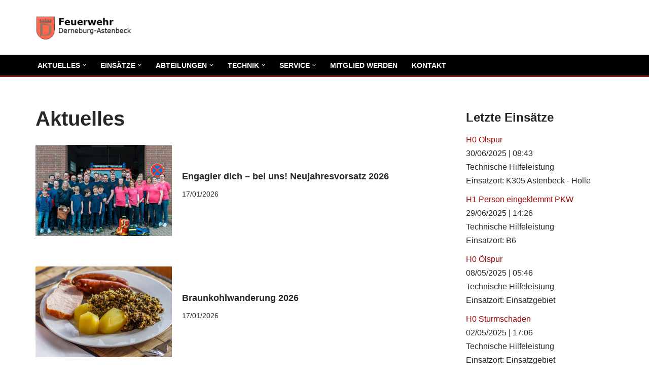

--- FILE ---
content_type: text/html; charset=UTF-8
request_url: https://ffw-derneburg-astenbeck.de/category/aktuelles/
body_size: 87141
content:
<!DOCTYPE html>
<html lang="de">

<head>
	
	<meta charset="UTF-8">
	<meta name="viewport" content="width=device-width, initial-scale=1, minimum-scale=1">
	<link rel="profile" href="https://gmpg.org/xfn/11">
		<title>Aktuelles &#8211; Freiwillige Feuerwehr Derneburg Astenbeck</title>
<meta name='robots' content='max-image-preview:large' />
<link rel="alternate" type="application/rss+xml" title="Freiwillige Feuerwehr Derneburg Astenbeck &raquo; Feed" href="https://ffw-derneburg-astenbeck.de/feed/" />
<link rel="alternate" type="application/rss+xml" title="Freiwillige Feuerwehr Derneburg Astenbeck &raquo; Kommentar-Feed" href="https://ffw-derneburg-astenbeck.de/comments/feed/" />
<link rel="alternate" type="application/rss+xml" title="Freiwillige Feuerwehr Derneburg Astenbeck &raquo; Aktuelles Kategorie-Feed" href="https://ffw-derneburg-astenbeck.de/category/aktuelles/feed/" />
<style id='wp-img-auto-sizes-contain-inline-css'>
img:is([sizes=auto i],[sizes^="auto," i]){contain-intrinsic-size:3000px 1500px}
/*# sourceURL=wp-img-auto-sizes-contain-inline-css */
</style>
<style id='wp-emoji-styles-inline-css'>

	img.wp-smiley, img.emoji {
		display: inline !important;
		border: none !important;
		box-shadow: none !important;
		height: 1em !important;
		width: 1em !important;
		margin: 0 0.07em !important;
		vertical-align: -0.1em !important;
		background: none !important;
		padding: 0 !important;
	}
/*# sourceURL=wp-emoji-styles-inline-css */
</style>
<style id='wp-block-library-inline-css'>
:root{--wp-block-synced-color:#7a00df;--wp-block-synced-color--rgb:122,0,223;--wp-bound-block-color:var(--wp-block-synced-color);--wp-editor-canvas-background:#ddd;--wp-admin-theme-color:#007cba;--wp-admin-theme-color--rgb:0,124,186;--wp-admin-theme-color-darker-10:#006ba1;--wp-admin-theme-color-darker-10--rgb:0,107,160.5;--wp-admin-theme-color-darker-20:#005a87;--wp-admin-theme-color-darker-20--rgb:0,90,135;--wp-admin-border-width-focus:2px}@media (min-resolution:192dpi){:root{--wp-admin-border-width-focus:1.5px}}.wp-element-button{cursor:pointer}:root .has-very-light-gray-background-color{background-color:#eee}:root .has-very-dark-gray-background-color{background-color:#313131}:root .has-very-light-gray-color{color:#eee}:root .has-very-dark-gray-color{color:#313131}:root .has-vivid-green-cyan-to-vivid-cyan-blue-gradient-background{background:linear-gradient(135deg,#00d084,#0693e3)}:root .has-purple-crush-gradient-background{background:linear-gradient(135deg,#34e2e4,#4721fb 50%,#ab1dfe)}:root .has-hazy-dawn-gradient-background{background:linear-gradient(135deg,#faaca8,#dad0ec)}:root .has-subdued-olive-gradient-background{background:linear-gradient(135deg,#fafae1,#67a671)}:root .has-atomic-cream-gradient-background{background:linear-gradient(135deg,#fdd79a,#004a59)}:root .has-nightshade-gradient-background{background:linear-gradient(135deg,#330968,#31cdcf)}:root .has-midnight-gradient-background{background:linear-gradient(135deg,#020381,#2874fc)}:root{--wp--preset--font-size--normal:16px;--wp--preset--font-size--huge:42px}.has-regular-font-size{font-size:1em}.has-larger-font-size{font-size:2.625em}.has-normal-font-size{font-size:var(--wp--preset--font-size--normal)}.has-huge-font-size{font-size:var(--wp--preset--font-size--huge)}.has-text-align-center{text-align:center}.has-text-align-left{text-align:left}.has-text-align-right{text-align:right}.has-fit-text{white-space:nowrap!important}#end-resizable-editor-section{display:none}.aligncenter{clear:both}.items-justified-left{justify-content:flex-start}.items-justified-center{justify-content:center}.items-justified-right{justify-content:flex-end}.items-justified-space-between{justify-content:space-between}.screen-reader-text{border:0;clip-path:inset(50%);height:1px;margin:-1px;overflow:hidden;padding:0;position:absolute;width:1px;word-wrap:normal!important}.screen-reader-text:focus{background-color:#ddd;clip-path:none;color:#444;display:block;font-size:1em;height:auto;left:5px;line-height:normal;padding:15px 23px 14px;text-decoration:none;top:5px;width:auto;z-index:100000}html :where(.has-border-color){border-style:solid}html :where([style*=border-top-color]){border-top-style:solid}html :where([style*=border-right-color]){border-right-style:solid}html :where([style*=border-bottom-color]){border-bottom-style:solid}html :where([style*=border-left-color]){border-left-style:solid}html :where([style*=border-width]){border-style:solid}html :where([style*=border-top-width]){border-top-style:solid}html :where([style*=border-right-width]){border-right-style:solid}html :where([style*=border-bottom-width]){border-bottom-style:solid}html :where([style*=border-left-width]){border-left-style:solid}html :where(img[class*=wp-image-]){height:auto;max-width:100%}:where(figure){margin:0 0 1em}html :where(.is-position-sticky){--wp-admin--admin-bar--position-offset:var(--wp-admin--admin-bar--height,0px)}@media screen and (max-width:600px){html :where(.is-position-sticky){--wp-admin--admin-bar--position-offset:0px}}

/*# sourceURL=wp-block-library-inline-css */
</style><style id='wp-block-paragraph-inline-css'>
.is-small-text{font-size:.875em}.is-regular-text{font-size:1em}.is-large-text{font-size:2.25em}.is-larger-text{font-size:3em}.has-drop-cap:not(:focus):first-letter{float:left;font-size:8.4em;font-style:normal;font-weight:100;line-height:.68;margin:.05em .1em 0 0;text-transform:uppercase}body.rtl .has-drop-cap:not(:focus):first-letter{float:none;margin-left:.1em}p.has-drop-cap.has-background{overflow:hidden}:root :where(p.has-background){padding:1.25em 2.375em}:where(p.has-text-color:not(.has-link-color)) a{color:inherit}p.has-text-align-left[style*="writing-mode:vertical-lr"],p.has-text-align-right[style*="writing-mode:vertical-rl"]{rotate:180deg}
/*# sourceURL=https://ffw-derneburg-astenbeck.de/wp-includes/blocks/paragraph/style.min.css */
</style>
<style id='global-styles-inline-css'>
:root{--wp--preset--aspect-ratio--square: 1;--wp--preset--aspect-ratio--4-3: 4/3;--wp--preset--aspect-ratio--3-4: 3/4;--wp--preset--aspect-ratio--3-2: 3/2;--wp--preset--aspect-ratio--2-3: 2/3;--wp--preset--aspect-ratio--16-9: 16/9;--wp--preset--aspect-ratio--9-16: 9/16;--wp--preset--color--black: #000000;--wp--preset--color--cyan-bluish-gray: #abb8c3;--wp--preset--color--white: #ffffff;--wp--preset--color--pale-pink: #f78da7;--wp--preset--color--vivid-red: #cf2e2e;--wp--preset--color--luminous-vivid-orange: #ff6900;--wp--preset--color--luminous-vivid-amber: #fcb900;--wp--preset--color--light-green-cyan: #7bdcb5;--wp--preset--color--vivid-green-cyan: #00d084;--wp--preset--color--pale-cyan-blue: #8ed1fc;--wp--preset--color--vivid-cyan-blue: #0693e3;--wp--preset--color--vivid-purple: #9b51e0;--wp--preset--color--neve-link-color: var(--nv-primary-accent);--wp--preset--color--neve-link-hover-color: var(--nv-secondary-accent);--wp--preset--color--nv-site-bg: var(--nv-site-bg);--wp--preset--color--nv-light-bg: var(--nv-light-bg);--wp--preset--color--nv-dark-bg: var(--nv-dark-bg);--wp--preset--color--neve-text-color: var(--nv-text-color);--wp--preset--color--nv-text-dark-bg: var(--nv-text-dark-bg);--wp--preset--color--nv-c-1: var(--nv-c-1);--wp--preset--color--nv-c-2: var(--nv-c-2);--wp--preset--gradient--vivid-cyan-blue-to-vivid-purple: linear-gradient(135deg,rgb(6,147,227) 0%,rgb(155,81,224) 100%);--wp--preset--gradient--light-green-cyan-to-vivid-green-cyan: linear-gradient(135deg,rgb(122,220,180) 0%,rgb(0,208,130) 100%);--wp--preset--gradient--luminous-vivid-amber-to-luminous-vivid-orange: linear-gradient(135deg,rgb(252,185,0) 0%,rgb(255,105,0) 100%);--wp--preset--gradient--luminous-vivid-orange-to-vivid-red: linear-gradient(135deg,rgb(255,105,0) 0%,rgb(207,46,46) 100%);--wp--preset--gradient--very-light-gray-to-cyan-bluish-gray: linear-gradient(135deg,rgb(238,238,238) 0%,rgb(169,184,195) 100%);--wp--preset--gradient--cool-to-warm-spectrum: linear-gradient(135deg,rgb(74,234,220) 0%,rgb(151,120,209) 20%,rgb(207,42,186) 40%,rgb(238,44,130) 60%,rgb(251,105,98) 80%,rgb(254,248,76) 100%);--wp--preset--gradient--blush-light-purple: linear-gradient(135deg,rgb(255,206,236) 0%,rgb(152,150,240) 100%);--wp--preset--gradient--blush-bordeaux: linear-gradient(135deg,rgb(254,205,165) 0%,rgb(254,45,45) 50%,rgb(107,0,62) 100%);--wp--preset--gradient--luminous-dusk: linear-gradient(135deg,rgb(255,203,112) 0%,rgb(199,81,192) 50%,rgb(65,88,208) 100%);--wp--preset--gradient--pale-ocean: linear-gradient(135deg,rgb(255,245,203) 0%,rgb(182,227,212) 50%,rgb(51,167,181) 100%);--wp--preset--gradient--electric-grass: linear-gradient(135deg,rgb(202,248,128) 0%,rgb(113,206,126) 100%);--wp--preset--gradient--midnight: linear-gradient(135deg,rgb(2,3,129) 0%,rgb(40,116,252) 100%);--wp--preset--font-size--small: 13px;--wp--preset--font-size--medium: 20px;--wp--preset--font-size--large: 36px;--wp--preset--font-size--x-large: 42px;--wp--preset--spacing--20: 0.44rem;--wp--preset--spacing--30: 0.67rem;--wp--preset--spacing--40: 1rem;--wp--preset--spacing--50: 1.5rem;--wp--preset--spacing--60: 2.25rem;--wp--preset--spacing--70: 3.38rem;--wp--preset--spacing--80: 5.06rem;--wp--preset--shadow--natural: 6px 6px 9px rgba(0, 0, 0, 0.2);--wp--preset--shadow--deep: 12px 12px 50px rgba(0, 0, 0, 0.4);--wp--preset--shadow--sharp: 6px 6px 0px rgba(0, 0, 0, 0.2);--wp--preset--shadow--outlined: 6px 6px 0px -3px rgb(255, 255, 255), 6px 6px rgb(0, 0, 0);--wp--preset--shadow--crisp: 6px 6px 0px rgb(0, 0, 0);}:where(.is-layout-flex){gap: 0.5em;}:where(.is-layout-grid){gap: 0.5em;}body .is-layout-flex{display: flex;}.is-layout-flex{flex-wrap: wrap;align-items: center;}.is-layout-flex > :is(*, div){margin: 0;}body .is-layout-grid{display: grid;}.is-layout-grid > :is(*, div){margin: 0;}:where(.wp-block-columns.is-layout-flex){gap: 2em;}:where(.wp-block-columns.is-layout-grid){gap: 2em;}:where(.wp-block-post-template.is-layout-flex){gap: 1.25em;}:where(.wp-block-post-template.is-layout-grid){gap: 1.25em;}.has-black-color{color: var(--wp--preset--color--black) !important;}.has-cyan-bluish-gray-color{color: var(--wp--preset--color--cyan-bluish-gray) !important;}.has-white-color{color: var(--wp--preset--color--white) !important;}.has-pale-pink-color{color: var(--wp--preset--color--pale-pink) !important;}.has-vivid-red-color{color: var(--wp--preset--color--vivid-red) !important;}.has-luminous-vivid-orange-color{color: var(--wp--preset--color--luminous-vivid-orange) !important;}.has-luminous-vivid-amber-color{color: var(--wp--preset--color--luminous-vivid-amber) !important;}.has-light-green-cyan-color{color: var(--wp--preset--color--light-green-cyan) !important;}.has-vivid-green-cyan-color{color: var(--wp--preset--color--vivid-green-cyan) !important;}.has-pale-cyan-blue-color{color: var(--wp--preset--color--pale-cyan-blue) !important;}.has-vivid-cyan-blue-color{color: var(--wp--preset--color--vivid-cyan-blue) !important;}.has-vivid-purple-color{color: var(--wp--preset--color--vivid-purple) !important;}.has-neve-link-color-color{color: var(--wp--preset--color--neve-link-color) !important;}.has-neve-link-hover-color-color{color: var(--wp--preset--color--neve-link-hover-color) !important;}.has-nv-site-bg-color{color: var(--wp--preset--color--nv-site-bg) !important;}.has-nv-light-bg-color{color: var(--wp--preset--color--nv-light-bg) !important;}.has-nv-dark-bg-color{color: var(--wp--preset--color--nv-dark-bg) !important;}.has-neve-text-color-color{color: var(--wp--preset--color--neve-text-color) !important;}.has-nv-text-dark-bg-color{color: var(--wp--preset--color--nv-text-dark-bg) !important;}.has-nv-c-1-color{color: var(--wp--preset--color--nv-c-1) !important;}.has-nv-c-2-color{color: var(--wp--preset--color--nv-c-2) !important;}.has-black-background-color{background-color: var(--wp--preset--color--black) !important;}.has-cyan-bluish-gray-background-color{background-color: var(--wp--preset--color--cyan-bluish-gray) !important;}.has-white-background-color{background-color: var(--wp--preset--color--white) !important;}.has-pale-pink-background-color{background-color: var(--wp--preset--color--pale-pink) !important;}.has-vivid-red-background-color{background-color: var(--wp--preset--color--vivid-red) !important;}.has-luminous-vivid-orange-background-color{background-color: var(--wp--preset--color--luminous-vivid-orange) !important;}.has-luminous-vivid-amber-background-color{background-color: var(--wp--preset--color--luminous-vivid-amber) !important;}.has-light-green-cyan-background-color{background-color: var(--wp--preset--color--light-green-cyan) !important;}.has-vivid-green-cyan-background-color{background-color: var(--wp--preset--color--vivid-green-cyan) !important;}.has-pale-cyan-blue-background-color{background-color: var(--wp--preset--color--pale-cyan-blue) !important;}.has-vivid-cyan-blue-background-color{background-color: var(--wp--preset--color--vivid-cyan-blue) !important;}.has-vivid-purple-background-color{background-color: var(--wp--preset--color--vivid-purple) !important;}.has-neve-link-color-background-color{background-color: var(--wp--preset--color--neve-link-color) !important;}.has-neve-link-hover-color-background-color{background-color: var(--wp--preset--color--neve-link-hover-color) !important;}.has-nv-site-bg-background-color{background-color: var(--wp--preset--color--nv-site-bg) !important;}.has-nv-light-bg-background-color{background-color: var(--wp--preset--color--nv-light-bg) !important;}.has-nv-dark-bg-background-color{background-color: var(--wp--preset--color--nv-dark-bg) !important;}.has-neve-text-color-background-color{background-color: var(--wp--preset--color--neve-text-color) !important;}.has-nv-text-dark-bg-background-color{background-color: var(--wp--preset--color--nv-text-dark-bg) !important;}.has-nv-c-1-background-color{background-color: var(--wp--preset--color--nv-c-1) !important;}.has-nv-c-2-background-color{background-color: var(--wp--preset--color--nv-c-2) !important;}.has-black-border-color{border-color: var(--wp--preset--color--black) !important;}.has-cyan-bluish-gray-border-color{border-color: var(--wp--preset--color--cyan-bluish-gray) !important;}.has-white-border-color{border-color: var(--wp--preset--color--white) !important;}.has-pale-pink-border-color{border-color: var(--wp--preset--color--pale-pink) !important;}.has-vivid-red-border-color{border-color: var(--wp--preset--color--vivid-red) !important;}.has-luminous-vivid-orange-border-color{border-color: var(--wp--preset--color--luminous-vivid-orange) !important;}.has-luminous-vivid-amber-border-color{border-color: var(--wp--preset--color--luminous-vivid-amber) !important;}.has-light-green-cyan-border-color{border-color: var(--wp--preset--color--light-green-cyan) !important;}.has-vivid-green-cyan-border-color{border-color: var(--wp--preset--color--vivid-green-cyan) !important;}.has-pale-cyan-blue-border-color{border-color: var(--wp--preset--color--pale-cyan-blue) !important;}.has-vivid-cyan-blue-border-color{border-color: var(--wp--preset--color--vivid-cyan-blue) !important;}.has-vivid-purple-border-color{border-color: var(--wp--preset--color--vivid-purple) !important;}.has-neve-link-color-border-color{border-color: var(--wp--preset--color--neve-link-color) !important;}.has-neve-link-hover-color-border-color{border-color: var(--wp--preset--color--neve-link-hover-color) !important;}.has-nv-site-bg-border-color{border-color: var(--wp--preset--color--nv-site-bg) !important;}.has-nv-light-bg-border-color{border-color: var(--wp--preset--color--nv-light-bg) !important;}.has-nv-dark-bg-border-color{border-color: var(--wp--preset--color--nv-dark-bg) !important;}.has-neve-text-color-border-color{border-color: var(--wp--preset--color--neve-text-color) !important;}.has-nv-text-dark-bg-border-color{border-color: var(--wp--preset--color--nv-text-dark-bg) !important;}.has-nv-c-1-border-color{border-color: var(--wp--preset--color--nv-c-1) !important;}.has-nv-c-2-border-color{border-color: var(--wp--preset--color--nv-c-2) !important;}.has-vivid-cyan-blue-to-vivid-purple-gradient-background{background: var(--wp--preset--gradient--vivid-cyan-blue-to-vivid-purple) !important;}.has-light-green-cyan-to-vivid-green-cyan-gradient-background{background: var(--wp--preset--gradient--light-green-cyan-to-vivid-green-cyan) !important;}.has-luminous-vivid-amber-to-luminous-vivid-orange-gradient-background{background: var(--wp--preset--gradient--luminous-vivid-amber-to-luminous-vivid-orange) !important;}.has-luminous-vivid-orange-to-vivid-red-gradient-background{background: var(--wp--preset--gradient--luminous-vivid-orange-to-vivid-red) !important;}.has-very-light-gray-to-cyan-bluish-gray-gradient-background{background: var(--wp--preset--gradient--very-light-gray-to-cyan-bluish-gray) !important;}.has-cool-to-warm-spectrum-gradient-background{background: var(--wp--preset--gradient--cool-to-warm-spectrum) !important;}.has-blush-light-purple-gradient-background{background: var(--wp--preset--gradient--blush-light-purple) !important;}.has-blush-bordeaux-gradient-background{background: var(--wp--preset--gradient--blush-bordeaux) !important;}.has-luminous-dusk-gradient-background{background: var(--wp--preset--gradient--luminous-dusk) !important;}.has-pale-ocean-gradient-background{background: var(--wp--preset--gradient--pale-ocean) !important;}.has-electric-grass-gradient-background{background: var(--wp--preset--gradient--electric-grass) !important;}.has-midnight-gradient-background{background: var(--wp--preset--gradient--midnight) !important;}.has-small-font-size{font-size: var(--wp--preset--font-size--small) !important;}.has-medium-font-size{font-size: var(--wp--preset--font-size--medium) !important;}.has-large-font-size{font-size: var(--wp--preset--font-size--large) !important;}.has-x-large-font-size{font-size: var(--wp--preset--font-size--x-large) !important;}
/*# sourceURL=global-styles-inline-css */
</style>

<style id='classic-theme-styles-inline-css'>
/*! This file is auto-generated */
.wp-block-button__link{color:#fff;background-color:#32373c;border-radius:9999px;box-shadow:none;text-decoration:none;padding:calc(.667em + 2px) calc(1.333em + 2px);font-size:1.125em}.wp-block-file__button{background:#32373c;color:#fff;text-decoration:none}
/*# sourceURL=/wp-includes/css/classic-themes.min.css */
</style>
<link rel='stylesheet' id='contact-form-7-css' href='https://ffw-derneburg-astenbeck.de/wp-content/plugins/contact-form-7/includes/css/styles.css?ver=6.1.4' media='all' />
<link rel='stylesheet' id='neve-style-css' href='https://ffw-derneburg-astenbeck.de/wp-content/themes/neve/style-main-new.min.css?ver=4.2.2' media='all' />
<style id='neve-style-inline-css'>
.is-menu-sidebar .header-menu-sidebar { visibility: visible; }.is-menu-sidebar.menu_sidebar_slide_left .header-menu-sidebar { transform: translate3d(0, 0, 0); left: 0; }.is-menu-sidebar.menu_sidebar_slide_right .header-menu-sidebar { transform: translate3d(0, 0, 0); right: 0; }.is-menu-sidebar.menu_sidebar_pull_right .header-menu-sidebar, .is-menu-sidebar.menu_sidebar_pull_left .header-menu-sidebar { transform: translateX(0); }.is-menu-sidebar.menu_sidebar_dropdown .header-menu-sidebar { height: auto; }.is-menu-sidebar.menu_sidebar_dropdown .header-menu-sidebar-inner { max-height: 400px; padding: 20px 0; }.is-menu-sidebar.menu_sidebar_full_canvas .header-menu-sidebar { opacity: 1; }.header-menu-sidebar .menu-item-nav-search:not(.floating) { pointer-events: none; }.header-menu-sidebar .menu-item-nav-search .is-menu-sidebar { pointer-events: unset; }@media screen and (max-width: 960px) { .builder-item.cr .item--inner { --textalign: center; --justify: center; } }
.nv-meta-list li.meta:not(:last-child):after { content:"/" }.nv-meta-list .no-mobile{
			display:none;
		}.nv-meta-list li.last::after{
			content: ""!important;
		}@media (min-width: 769px) {
			.nv-meta-list .no-mobile {
				display: inline-block;
			}
			.nv-meta-list li.last:not(:last-child)::after {
		 		content: "/" !important;
			}
		}
 :root{ --container: 748px;--postwidth:100%; --primarybtnbg: var(--nv-primary-accent); --primarybtnhoverbg: var(--nv-primary-accent); --primarybtncolor: #fff; --secondarybtncolor: var(--nv-primary-accent); --primarybtnhovercolor: #fff; --secondarybtnhovercolor: var(--nv-primary-accent);--primarybtnborderradius:3px;--secondarybtnborderradius:3px;--secondarybtnborderwidth:3px;--btnpadding:13px 15px;--primarybtnpadding:13px 15px;--secondarybtnpadding:calc(13px - 3px) calc(15px - 3px); --bodyfontfamily: Arial,Helvetica,sans-serif; --bodyfontsize: 15px; --bodylineheight: 1.6; --bodyletterspacing: 0px; --bodyfontweight: 400; --h1fontsize: 36px; --h1fontweight: 700; --h1lineheight: 1.2; --h1letterspacing: 0px; --h1texttransform: none; --h2fontsize: 28px; --h2fontweight: 700; --h2lineheight: 1.3; --h2letterspacing: 0px; --h2texttransform: none; --h3fontsize: 24px; --h3fontweight: 700; --h3lineheight: 1.4; --h3letterspacing: 0px; --h3texttransform: none; --h4fontsize: 20px; --h4fontweight: 700; --h4lineheight: 1.6; --h4letterspacing: 0px; --h4texttransform: none; --h5fontsize: 16px; --h5fontweight: 700; --h5lineheight: 1.6; --h5letterspacing: 0px; --h5texttransform: none; --h6fontsize: 14px; --h6fontweight: 700; --h6lineheight: 1.6; --h6letterspacing: 0px; --h6texttransform: none;--formfieldborderwidth:2px;--formfieldborderradius:3px; --formfieldbgcolor: var(--nv-site-bg); --formfieldbordercolor: #dddddd; --formfieldcolor: var(--nv-text-color);--formfieldpadding:10px 12px; } .nv-index-posts{ --borderradius:0px; } .has-neve-button-color-color{ color: var(--nv-primary-accent)!important; } .has-neve-button-color-background-color{ background-color: var(--nv-primary-accent)!important; } .single-post-container .alignfull > [class*="__inner-container"], .single-post-container .alignwide > [class*="__inner-container"]{ max-width:718px } .nv-meta-list{ --avatarsize: 20px; } .single .nv-meta-list{ --avatarsize: 20px; } .nv-is-boxed.nv-comments-wrap{ --padding:20px; } .nv-is-boxed.comment-respond{ --padding:20px; } .single:not(.single-product), .page{ --c-vspace:0 0 0 0;; } .scroll-to-top{ --color: var(--nv-text-dark-bg);--padding:8px 10px; --borderradius: 3px; --bgcolor: var(--nv-primary-accent); --hovercolor: var(--nv-text-dark-bg); --hoverbgcolor: var(--nv-primary-accent);--size:16px; } .global-styled{ --bgcolor: var(--nv-site-bg); } .header-top{ --rowbcolor: var(--nv-light-bg); --color: var(--nv-text-color); --bgcolor: var(--nv-site-bg); } .header-main{ --rowbwidth:0px; --rowbcolor: #8d1c1c; --color: #ffffff; --bgcolor: #010101; } .header-bottom{ --rowbcolor: var(--nv-light-bg); --color: var(--nv-text-color); --bgcolor: var(--nv-site-bg); } .header-menu-sidebar-bg{ --justify: flex-start; --textalign: left;--flexg: 1;--wrapdropdownwidth: auto; --color: var(--nv-text-color); --bgcolor: var(--nv-site-bg); } .header-menu-sidebar{ width: 360px; } .builder-item--logo{ --maxwidth: 270px; --fs: 24px;--padding:10px 0;--margin:0; --textalign: left;--justify: flex-start; } .builder-item--nav-icon,.header-menu-sidebar .close-sidebar-panel .navbar-toggle{ --borderradius:0; } .builder-item--nav-icon{ --label-margin:0 5px 0 0;;--padding:10px 15px;--margin:0; } .builder-item--primary-menu{ --hovercolor: var(--nv-c-2); --hovertextcolor: var(--nv-text-color); --activecolor: var(--nv-c-2); --spacing: 20px; --height: 25px;--padding:0;--margin:0; --fontfamily: "Arial Black",Gadget,sans-serif; --fontsize: 1em; --lineheight: 1.6em; --letterspacing: 0px; --fontweight: 900; --texttransform: uppercase; --iconsize: 1em; } .hfg-is-group.has-primary-menu .inherit-ff{ --inheritedff: Arial Black, Gadget, sans-serif; --inheritedfw: 900; } .footer-top-inner .row{ grid-template-columns:1fr 1fr 1fr; --valign: flex-start; } .footer-top{ --rowbcolor: var(--nv-light-bg); --color: var(--nv-text-color); --bgcolor: var(--nv-site-bg); } .footer-main-inner .row{ grid-template-columns:1fr 1fr 1fr; --valign: flex-start; } .footer-main{ --rowbcolor: var(--nv-light-bg); --color: var(--nv-text-color); --bgcolor: var(--nv-site-bg); } .footer-bottom-inner .row{ grid-template-columns:1fr 1fr 1fr; --valign: flex-start; } .footer-bottom{ --rowbcolor: var(--nv-light-bg); --color: var(--nv-text-dark-bg); --bgcolor: var(--nv-text-color); } .builder-item--footer-one-widgets{ --padding:0;--margin:0; --textalign: left;--justify: flex-start; } @media(min-width: 576px){ :root{ --container: 992px;--postwidth:100%;--btnpadding:13px 15px;--primarybtnpadding:13px 15px;--secondarybtnpadding:calc(13px - 3px) calc(15px - 3px); --bodyfontsize: 16px; --bodylineheight: 1.6; --bodyletterspacing: 0px; --h1fontsize: 38px; --h1lineheight: 1.2; --h1letterspacing: 0px; --h2fontsize: 30px; --h2lineheight: 1.2; --h2letterspacing: 0px; --h3fontsize: 26px; --h3lineheight: 1.4; --h3letterspacing: 0px; --h4fontsize: 22px; --h4lineheight: 1.5; --h4letterspacing: 0px; --h5fontsize: 18px; --h5lineheight: 1.6; --h5letterspacing: 0px; --h6fontsize: 14px; --h6lineheight: 1.6; --h6letterspacing: 0px; } .single-post-container .alignfull > [class*="__inner-container"], .single-post-container .alignwide > [class*="__inner-container"]{ max-width:962px } .nv-meta-list{ --avatarsize: 20px; } .single .nv-meta-list{ --avatarsize: 20px; } .nv-is-boxed.nv-comments-wrap{ --padding:30px; } .nv-is-boxed.comment-respond{ --padding:30px; } .single:not(.single-product), .page{ --c-vspace:0 0 0 0;; } .scroll-to-top{ --padding:8px 10px;--size:16px; } .header-main{ --rowbwidth:0px; } .header-menu-sidebar-bg{ --justify: flex-start; --textalign: left;--flexg: 1;--wrapdropdownwidth: auto; } .header-menu-sidebar{ width: 360px; } .builder-item--logo{ --maxwidth: 270px; --fs: 24px;--padding:10px 0;--margin:0; --textalign: left;--justify: flex-start; } .builder-item--nav-icon{ --label-margin:0 5px 0 0;;--padding:10px 15px;--margin:0; } .builder-item--primary-menu{ --spacing: 20px; --height: 25px;--padding:0;--margin:0; --fontsize: 1em; --lineheight: 1.6em; --letterspacing: 0px; --iconsize: 1em; } .builder-item--footer-one-widgets{ --padding:0;--margin:0; --textalign: left;--justify: flex-start; } }@media(min-width: 960px){ :root{ --container: 1170px;--postwidth:100%;--btnpadding:13px 15px;--primarybtnpadding:13px 15px;--secondarybtnpadding:calc(13px - 3px) calc(15px - 3px); --bodyfontsize: 16px; --bodylineheight: 1.7; --bodyletterspacing: 0px; --h1fontsize: 40px; --h1lineheight: 1.1; --h1letterspacing: 0px; --h2fontsize: 32px; --h2lineheight: 1.2; --h2letterspacing: 0px; --h3fontsize: 28px; --h3lineheight: 1.4; --h3letterspacing: 0px; --h4fontsize: 24px; --h4lineheight: 1.5; --h4letterspacing: 0px; --h5fontsize: 20px; --h5lineheight: 1.6; --h5letterspacing: 0px; --h6fontsize: 16px; --h6lineheight: 1.6; --h6letterspacing: 0px; } body:not(.single):not(.archive):not(.blog):not(.search):not(.error404) .neve-main > .container .col, body.post-type-archive-course .neve-main > .container .col, body.post-type-archive-llms_membership .neve-main > .container .col{ max-width: 100%; } body:not(.single):not(.archive):not(.blog):not(.search):not(.error404) .nv-sidebar-wrap, body.post-type-archive-course .nv-sidebar-wrap, body.post-type-archive-llms_membership .nv-sidebar-wrap{ max-width: 0%; } .neve-main > .archive-container .nv-index-posts.col{ max-width: 70%; } .neve-main > .archive-container .nv-sidebar-wrap{ max-width: 30%; } .neve-main > .single-post-container .nv-single-post-wrap.col{ max-width: 70%; } .single-post-container .alignfull > [class*="__inner-container"], .single-post-container .alignwide > [class*="__inner-container"]{ max-width:789px } .container-fluid.single-post-container .alignfull > [class*="__inner-container"], .container-fluid.single-post-container .alignwide > [class*="__inner-container"]{ max-width:calc(70% + 15px) } .neve-main > .single-post-container .nv-sidebar-wrap{ max-width: 30%; } .nv-meta-list{ --avatarsize: 20px; } .single .nv-meta-list{ --avatarsize: 20px; } .blog .blog-entry-title, .archive .blog-entry-title{ --fontsize: 18px; } .nv-is-boxed.nv-comments-wrap{ --padding:40px; } .nv-is-boxed.comment-respond{ --padding:40px; } .single:not(.single-product), .page{ --c-vspace:0 0 0 0;; } .scroll-to-top{ --padding:8px 10px;--size:16px; } .header-top{ --height:108px; } .header-main{ --rowbwidth:3px; } .header-menu-sidebar-bg{ --justify: flex-start; --textalign: left;--flexg: 1;--wrapdropdownwidth: auto; } .header-menu-sidebar{ width: 360px; } .builder-item--logo{ --maxwidth: 350px; --fs: 24px;--padding:10px 0;--margin:0; --textalign: left;--justify: flex-start; } .builder-item--nav-icon{ --label-margin:0 5px 0 0;;--padding:10px 15px;--margin:0; } .builder-item--primary-menu{ --spacing: 20px; --height: 25px;--padding:0;--margin:0; --fontsize: 0.9em; --lineheight: 1.6em; --letterspacing: 0px; --iconsize: 0.9em; } .builder-item--footer-one-widgets{ --padding:0;--margin:0; --textalign: left;--justify: flex-start; } }.scroll-to-top {right: 20px; border: none; position: fixed; bottom: 30px; display: none; opacity: 0; visibility: hidden; transition: opacity 0.3s ease-in-out, visibility 0.3s ease-in-out; align-items: center; justify-content: center; z-index: 999; } @supports (-webkit-overflow-scrolling: touch) { .scroll-to-top { bottom: 74px; } } .scroll-to-top.image { background-position: center; } .scroll-to-top .scroll-to-top-image { width: 100%; height: 100%; } .scroll-to-top .scroll-to-top-label { margin: 0; padding: 5px; } .scroll-to-top:hover { text-decoration: none; } .scroll-to-top.scroll-to-top-left {left: 20px; right: unset;} .scroll-to-top.scroll-show-mobile { display: flex; } @media (min-width: 960px) { .scroll-to-top { display: flex; } }.scroll-to-top { color: var(--color); padding: var(--padding); border-radius: var(--borderradius); background: var(--bgcolor); } .scroll-to-top:hover, .scroll-to-top:focus { color: var(--hovercolor); background: var(--hoverbgcolor); } .scroll-to-top-icon, .scroll-to-top.image .scroll-to-top-image { width: var(--size); height: var(--size); } .scroll-to-top-image { background-image: var(--bgimage); background-size: cover; }:root{--nv-primary-accent:#a20606;--nv-secondary-accent:#ff0606;--nv-site-bg:#ffffff;--nv-light-bg:#f4f5f7;--nv-dark-bg:#121212;--nv-text-color:#272626;--nv-text-dark-bg:#ffffff;--nv-c-1:#9463ae;--nv-c-2:#be574b;--nv-fallback-ff:Arial, Helvetica, sans-serif;}
/*# sourceURL=neve-style-inline-css */
</style>
<link rel='stylesheet' id='einsatzverwaltung-font-awesome-css' href='https://ffw-derneburg-astenbeck.de/wp-content/plugins/einsatzverwaltung/font-awesome/css/fontawesome.min.css?ver=6.2.1' media='all' />
<link rel='stylesheet' id='einsatzverwaltung-font-awesome-solid-css' href='https://ffw-derneburg-astenbeck.de/wp-content/plugins/einsatzverwaltung/font-awesome/css/solid.min.css?ver=6.2.1' media='all' />
<link rel='stylesheet' id='einsatzverwaltung-frontend-css' href='https://ffw-derneburg-astenbeck.de/wp-content/plugins/einsatzverwaltung/css/style-frontend.css?ver=1.12.0' media='all' />
<style id='einsatzverwaltung-frontend-inline-css'>
.einsatzverwaltung-reportlist tr.report:nth-child(even) { background-color: #eee; }
/*# sourceURL=einsatzverwaltung-frontend-inline-css */
</style>
<!--n2css--><!--n2js--><script src="https://ffw-derneburg-astenbeck.de/wp-content/plugins/einsatzverwaltung/js/reportlist.js?ver=fae774fed7154b48e30f5f9add3c600c" id="einsatzverwaltung-reportlist-js"></script>
<link rel="https://api.w.org/" href="https://ffw-derneburg-astenbeck.de/wp-json/" /><link rel="alternate" title="JSON" type="application/json" href="https://ffw-derneburg-astenbeck.de/wp-json/wp/v2/categories/3" /><link rel="EditURI" type="application/rsd+xml" title="RSD" href="https://ffw-derneburg-astenbeck.de/xmlrpc.php?rsd" />
<!-- Analytics by WP Statistics - https://wp-statistics.com -->
<style id="uagb-style-conditional-extension">@media (min-width: 1025px){body .uag-hide-desktop.uagb-google-map__wrap,body .uag-hide-desktop{display:none !important}}@media (min-width: 768px) and (max-width: 1024px){body .uag-hide-tab.uagb-google-map__wrap,body .uag-hide-tab{display:none !important}}@media (max-width: 767px){body .uag-hide-mob.uagb-google-map__wrap,body .uag-hide-mob{display:none !important}}</style><link rel="icon" href="https://ffw-derneburg-astenbeck.de/wp-content/uploads/2021/03/favicon-ffw-derneburg-astenbeck.png" sizes="32x32" />
<link rel="icon" href="https://ffw-derneburg-astenbeck.de/wp-content/uploads/2021/03/favicon-ffw-derneburg-astenbeck.png" sizes="192x192" />
<link rel="apple-touch-icon" href="https://ffw-derneburg-astenbeck.de/wp-content/uploads/2021/03/favicon-ffw-derneburg-astenbeck.png" />
<meta name="msapplication-TileImage" content="https://ffw-derneburg-astenbeck.de/wp-content/uploads/2021/03/favicon-ffw-derneburg-astenbeck.png" />
		<style id="wp-custom-css">
			.entry-content a:not([class]), .nv-comment-content a:not([class]), .nv-template .neve-main a:not([class]), .widget_text a:not([class]) {
	color: black;
}

.wp-block-columns {
	padding-bottom: 0;
	margin-bottom: 0;
}

.wp-block-image {
	margin-bottom: 0;
}

.uagb-post__inner-wrap {
	min-height: 300px;
}		</style>
		
	</head>

<body data-rsssl=1  class="archive category category-aktuelles category-3 wp-theme-neve  nv-blog-default nv-sidebar-right menu_sidebar_slide_left" id="neve_body"  >
<div class="wrapper">
	
	<header class="header"  >
		<a class="neve-skip-link show-on-focus" href="#content" >
			Zum Inhalt springen		</a>
		<div id="header-grid"  class="hfg_header site-header">
	<div class="header--row header-top hide-on-mobile hide-on-tablet layout-full-contained header--row"
	data-row-id="top" data-show-on="desktop">

	<div
		class="header--row-inner header-top-inner">
		<div class="container">
			<div
				class="row row--wrapper"
				data-section="hfg_header_layout_top" >
				<div class="hfg-slot left"><div class="builder-item desktop-left"><div class="item--inner builder-item--logo"
		data-section="title_tagline"
		data-item-id="logo">
	
<div class="site-logo">
	<a class="brand" href="https://ffw-derneburg-astenbeck.de/" aria-label="Freiwillige Feuerwehr Derneburg Astenbeck Ortsfeuerwehr in der Gemeinde Holle" rel="home"><img width="200" height="50" src="https://ffw-derneburg-astenbeck.de/wp-content/uploads/2021/03/cropped-logo-feuerwehr-derneburg-astenbeck-gemeinde-holle-1.png" class="neve-site-logo skip-lazy" alt="" data-variant="logo" decoding="async" /></a></div>
	</div>

</div></div><div class="hfg-slot right"></div>							</div>
		</div>
	</div>
</div>


<nav class="header--row header-main hide-on-mobile hide-on-tablet layout-full-contained nv-navbar header--row"
	data-row-id="main" data-show-on="desktop">

	<div
		class="header--row-inner header-main-inner">
		<div class="container">
			<div
				class="row row--wrapper"
				data-section="hfg_header_layout_main" >
				<div class="hfg-slot left"><div class="builder-item has-nav"><div class="item--inner builder-item--primary-menu has_menu"
		data-section="header_menu_primary"
		data-item-id="primary-menu">
	<div class="nv-nav-wrap">
	<div role="navigation" class="nav-menu-primary style-border-bottom m-style"
			aria-label="Primäres Menü">

		<ul id="nv-primary-navigation-main" class="primary-menu-ul nav-ul menu-desktop"><li id="menu-item-45" class="menu-item menu-item-type-post_type menu-item-object-page current_page_parent menu-item-has-children menu-item-45"><div class="wrap"><a href="https://ffw-derneburg-astenbeck.de/beitraege/"><span class="menu-item-title-wrap dd-title">Aktuelles</span></a><div role="button" aria-pressed="false" aria-label="Untermenü öffnen" tabindex="0" class="caret-wrap caret 1" style="margin-left:5px;"><span class="caret"><svg fill="currentColor" aria-label="Dropdown" xmlns="http://www.w3.org/2000/svg" viewBox="0 0 448 512"><path d="M207.029 381.476L12.686 187.132c-9.373-9.373-9.373-24.569 0-33.941l22.667-22.667c9.357-9.357 24.522-9.375 33.901-.04L224 284.505l154.745-154.021c9.379-9.335 24.544-9.317 33.901.04l22.667 22.667c9.373 9.373 9.373 24.569 0 33.941L240.971 381.476c-9.373 9.372-24.569 9.372-33.942 0z"/></svg></span></div></div>
<ul class="sub-menu">
	<li id="menu-item-565" class="menu-item menu-item-type-post_type menu-item-object-page menu-item-565"><div class="wrap"><a href="https://ffw-derneburg-astenbeck.de/ueber-uns/">Über Uns</a></div></li>
</ul>
</li>
<li id="menu-item-38" class="menu-item menu-item-type-custom menu-item-object-custom menu-item-has-children menu-item-38"><div class="wrap"><a><span class="menu-item-title-wrap dd-title">Einsätze</span></a><div role="button" aria-pressed="false" aria-label="Untermenü öffnen" tabindex="0" class="caret-wrap caret 3" style="margin-left:5px;"><span class="caret"><svg fill="currentColor" aria-label="Dropdown" xmlns="http://www.w3.org/2000/svg" viewBox="0 0 448 512"><path d="M207.029 381.476L12.686 187.132c-9.373-9.373-9.373-24.569 0-33.941l22.667-22.667c9.357-9.357 24.522-9.375 33.901-.04L224 284.505l154.745-154.021c9.379-9.335 24.544-9.317 33.901.04l22.667 22.667c9.373 9.373 9.373 24.569 0 33.941L240.971 381.476c-9.373 9.372-24.569 9.372-33.942 0z"/></svg></span></div></div>
<ul class="sub-menu">
	<li id="menu-item-1809" class="menu-item menu-item-type-post_type menu-item-object-page menu-item-1809"><div class="wrap"><a href="https://ffw-derneburg-astenbeck.de/einsaetze-2025/">Einsätze 2025</a></div></li>
	<li id="menu-item-1716" class="menu-item menu-item-type-post_type menu-item-object-page menu-item-1716"><div class="wrap"><a href="https://ffw-derneburg-astenbeck.de/einsaetze-2024/">Einsätze 2024</a></div></li>
	<li id="menu-item-1548" class="menu-item menu-item-type-post_type menu-item-object-page menu-item-1548"><div class="wrap"><a href="https://ffw-derneburg-astenbeck.de/einsaetze-2023/">Einsätze 2023</a></div></li>
	<li id="menu-item-892" class="menu-item menu-item-type-custom menu-item-object-custom menu-item-892"><div class="wrap"><a href="https://ffw-derneburg-astenbeck.de/einsaetze-2022/">Einsätze 2022</a></div></li>
	<li id="menu-item-37" class="menu-item menu-item-type-post_type menu-item-object-page menu-item-37"><div class="wrap"><a href="https://ffw-derneburg-astenbeck.de/einsaetze-2021/">Einsätze 2021</a></div></li>
</ul>
</li>
<li id="menu-item-181" class="menu-item menu-item-type-custom menu-item-object-custom menu-item-has-children menu-item-181"><div class="wrap"><a><span class="menu-item-title-wrap dd-title">Abteilungen</span></a><div role="button" aria-pressed="false" aria-label="Untermenü öffnen" tabindex="0" class="caret-wrap caret 9" style="margin-left:5px;"><span class="caret"><svg fill="currentColor" aria-label="Dropdown" xmlns="http://www.w3.org/2000/svg" viewBox="0 0 448 512"><path d="M207.029 381.476L12.686 187.132c-9.373-9.373-9.373-24.569 0-33.941l22.667-22.667c9.357-9.357 24.522-9.375 33.901-.04L224 284.505l154.745-154.021c9.379-9.335 24.544-9.317 33.901.04l22.667 22.667c9.373 9.373 9.373 24.569 0 33.941L240.971 381.476c-9.373 9.372-24.569 9.372-33.942 0z"/></svg></span></div></div>
<ul class="sub-menu">
	<li id="menu-item-182" class="menu-item menu-item-type-post_type menu-item-object-page menu-item-182"><div class="wrap"><a href="https://ffw-derneburg-astenbeck.de/aktiver-dienst/">Aktiver Dienst</a></div></li>
	<li id="menu-item-437" class="menu-item menu-item-type-post_type menu-item-object-page menu-item-437"><div class="wrap"><a href="https://ffw-derneburg-astenbeck.de/first-responder/">First Responder</a></div></li>
	<li id="menu-item-184" class="menu-item menu-item-type-post_type menu-item-object-page menu-item-184"><div class="wrap"><a href="https://ffw-derneburg-astenbeck.de/kinderfeuerwehr/">Kinderfeuerwehr</a></div></li>
	<li id="menu-item-183" class="menu-item menu-item-type-post_type menu-item-object-page menu-item-183"><div class="wrap"><a href="https://ffw-derneburg-astenbeck.de/jugendfeuerwehr/">Jugendfeuerwehr</a></div></li>
</ul>
</li>
<li id="menu-item-438" class="menu-item menu-item-type-custom menu-item-object-custom menu-item-has-children menu-item-438"><div class="wrap"><a><span class="menu-item-title-wrap dd-title">Technik</span></a><div role="button" aria-pressed="false" aria-label="Untermenü öffnen" tabindex="0" class="caret-wrap caret 14" style="margin-left:5px;"><span class="caret"><svg fill="currentColor" aria-label="Dropdown" xmlns="http://www.w3.org/2000/svg" viewBox="0 0 448 512"><path d="M207.029 381.476L12.686 187.132c-9.373-9.373-9.373-24.569 0-33.941l22.667-22.667c9.357-9.357 24.522-9.375 33.901-.04L224 284.505l154.745-154.021c9.379-9.335 24.544-9.317 33.901.04l22.667 22.667c9.373 9.373 9.373 24.569 0 33.941L240.971 381.476c-9.373 9.372-24.569 9.372-33.942 0z"/></svg></span></div></div>
<ul class="sub-menu">
	<li id="menu-item-439" class="menu-item menu-item-type-post_type menu-item-object-page menu-item-439"><div class="wrap"><a href="https://ffw-derneburg-astenbeck.de/unser-lf8/">Unser LF8</a></div></li>
	<li id="menu-item-440" class="menu-item menu-item-type-post_type menu-item-object-page menu-item-440"><div class="wrap"><a href="https://ffw-derneburg-astenbeck.de/geraetehaus/">Gerätehaus</a></div></li>
</ul>
</li>
<li id="menu-item-233" class="menu-item menu-item-type-custom menu-item-object-custom menu-item-has-children menu-item-233"><div class="wrap"><a><span class="menu-item-title-wrap dd-title">Service</span></a><div role="button" aria-pressed="false" aria-label="Untermenü öffnen" tabindex="0" class="caret-wrap caret 17" style="margin-left:5px;"><span class="caret"><svg fill="currentColor" aria-label="Dropdown" xmlns="http://www.w3.org/2000/svg" viewBox="0 0 448 512"><path d="M207.029 381.476L12.686 187.132c-9.373-9.373-9.373-24.569 0-33.941l22.667-22.667c9.357-9.357 24.522-9.375 33.901-.04L224 284.505l154.745-154.021c9.379-9.335 24.544-9.317 33.901.04l22.667 22.667c9.373 9.373 9.373 24.569 0 33.941L240.971 381.476c-9.373 9.372-24.569 9.372-33.942 0z"/></svg></span></div></div>
<ul class="sub-menu">
	<li id="menu-item-234" class="menu-item menu-item-type-post_type menu-item-object-page menu-item-234"><div class="wrap"><a href="https://ffw-derneburg-astenbeck.de/dienstplan/">Dienstplan</a></div></li>
	<li id="menu-item-237" class="menu-item menu-item-type-post_type menu-item-object-page menu-item-237"><div class="wrap"><a href="https://ffw-derneburg-astenbeck.de/verhalten-im-notfall/">Verhalten im Notfall</a></div></li>
	<li id="menu-item-236" class="menu-item menu-item-type-post_type menu-item-object-page menu-item-236"><div class="wrap"><a href="https://ffw-derneburg-astenbeck.de/unwetterwarnung/">Unwetterwarnung</a></div></li>
</ul>
</li>
<li id="menu-item-534" class="menu-item menu-item-type-post_type menu-item-object-page menu-item-534"><div class="wrap"><a href="https://ffw-derneburg-astenbeck.de/mitglied-werden/">Mitglied Werden</a></div></li>
<li id="menu-item-535" class="menu-item menu-item-type-post_type menu-item-object-page menu-item-535"><div class="wrap"><a href="https://ffw-derneburg-astenbeck.de/kontakt/">Kontakt</a></div></li>
</ul>	</div>
</div>

	</div>

</div></div><div class="hfg-slot right"></div>							</div>
		</div>
	</div>
</nav>


<nav class="header--row header-main hide-on-desktop layout-full-contained nv-navbar header--row"
	data-row-id="main" data-show-on="mobile">

	<div
		class="header--row-inner header-main-inner">
		<div class="container">
			<div
				class="row row--wrapper"
				data-section="hfg_header_layout_main" >
				<div class="hfg-slot left"><div class="builder-item tablet-left mobile-left"><div class="item--inner builder-item--logo"
		data-section="title_tagline"
		data-item-id="logo">
	
<div class="site-logo">
	<a class="brand" href="https://ffw-derneburg-astenbeck.de/" aria-label="Freiwillige Feuerwehr Derneburg Astenbeck Ortsfeuerwehr in der Gemeinde Holle" rel="home"><img width="200" height="50" src="https://ffw-derneburg-astenbeck.de/wp-content/uploads/2021/03/cropped-logo-feuerwehr-derneburg-astenbeck-gemeinde-holle-1.png" class="neve-site-logo skip-lazy" alt="" data-variant="logo" decoding="async" /></a></div>
	</div>

</div></div><div class="hfg-slot right"><div class="builder-item tablet-left mobile-left"><div class="item--inner builder-item--nav-icon"
		data-section="header_menu_icon"
		data-item-id="nav-icon">
	<div class="menu-mobile-toggle item-button navbar-toggle-wrapper">
	<button type="button" class=" navbar-toggle"
			value="Navigationsmenü"
					aria-label="Navigationsmenü "
			aria-expanded="false" onclick="if('undefined' !== typeof toggleAriaClick ) { toggleAriaClick() }">
					<span class="bars">
				<span class="icon-bar"></span>
				<span class="icon-bar"></span>
				<span class="icon-bar"></span>
			</span>
					<span class="screen-reader-text">Navigationsmenü</span>
	</button>
</div> <!--.navbar-toggle-wrapper-->


	</div>

</div></div>							</div>
		</div>
	</div>
</nav>

<div
		id="header-menu-sidebar" class="header-menu-sidebar tcb menu-sidebar-panel slide_left hfg-pe"
		data-row-id="sidebar">
	<div id="header-menu-sidebar-bg" class="header-menu-sidebar-bg">
				<div class="close-sidebar-panel navbar-toggle-wrapper">
			<button type="button" class="hamburger is-active  navbar-toggle active" 					value="Navigationsmenü"
					aria-label="Navigationsmenü "
					aria-expanded="false" onclick="if('undefined' !== typeof toggleAriaClick ) { toggleAriaClick() }">
								<span class="bars">
						<span class="icon-bar"></span>
						<span class="icon-bar"></span>
						<span class="icon-bar"></span>
					</span>
								<span class="screen-reader-text">
			Navigationsmenü					</span>
			</button>
		</div>
					<div id="header-menu-sidebar-inner" class="header-menu-sidebar-inner tcb ">
						<div class="builder-item has-nav"><div class="item--inner builder-item--primary-menu has_menu"
		data-section="header_menu_primary"
		data-item-id="primary-menu">
	<div class="nv-nav-wrap">
	<div role="navigation" class="nav-menu-primary style-border-bottom m-style"
			aria-label="Primäres Menü">

		<ul id="nv-primary-navigation-sidebar" class="primary-menu-ul nav-ul menu-mobile"><li class="menu-item menu-item-type-post_type menu-item-object-page current_page_parent menu-item-has-children menu-item-45"><div class="wrap"><a href="https://ffw-derneburg-astenbeck.de/beitraege/"><span class="menu-item-title-wrap dd-title">Aktuelles</span></a><button tabindex="0" type="button" class="caret-wrap navbar-toggle 1 " style="margin-left:5px;"  aria-label="Umschalten Aktuelles"><span class="caret"><svg fill="currentColor" aria-label="Dropdown" xmlns="http://www.w3.org/2000/svg" viewBox="0 0 448 512"><path d="M207.029 381.476L12.686 187.132c-9.373-9.373-9.373-24.569 0-33.941l22.667-22.667c9.357-9.357 24.522-9.375 33.901-.04L224 284.505l154.745-154.021c9.379-9.335 24.544-9.317 33.901.04l22.667 22.667c9.373 9.373 9.373 24.569 0 33.941L240.971 381.476c-9.373 9.372-24.569 9.372-33.942 0z"/></svg></span></button></div>
<ul class="sub-menu">
	<li class="menu-item menu-item-type-post_type menu-item-object-page menu-item-565"><div class="wrap"><a href="https://ffw-derneburg-astenbeck.de/ueber-uns/">Über Uns</a></div></li>
</ul>
</li>
<li class="menu-item menu-item-type-custom menu-item-object-custom menu-item-has-children menu-item-38"><div class="wrap"><a><span class="menu-item-title-wrap dd-title">Einsätze</span></a><button tabindex="0" type="button" class="caret-wrap navbar-toggle 3 " style="margin-left:5px;"  aria-label="Umschalten Einsätze"><span class="caret"><svg fill="currentColor" aria-label="Dropdown" xmlns="http://www.w3.org/2000/svg" viewBox="0 0 448 512"><path d="M207.029 381.476L12.686 187.132c-9.373-9.373-9.373-24.569 0-33.941l22.667-22.667c9.357-9.357 24.522-9.375 33.901-.04L224 284.505l154.745-154.021c9.379-9.335 24.544-9.317 33.901.04l22.667 22.667c9.373 9.373 9.373 24.569 0 33.941L240.971 381.476c-9.373 9.372-24.569 9.372-33.942 0z"/></svg></span></button></div>
<ul class="sub-menu">
	<li class="menu-item menu-item-type-post_type menu-item-object-page menu-item-1809"><div class="wrap"><a href="https://ffw-derneburg-astenbeck.de/einsaetze-2025/">Einsätze 2025</a></div></li>
	<li class="menu-item menu-item-type-post_type menu-item-object-page menu-item-1716"><div class="wrap"><a href="https://ffw-derneburg-astenbeck.de/einsaetze-2024/">Einsätze 2024</a></div></li>
	<li class="menu-item menu-item-type-post_type menu-item-object-page menu-item-1548"><div class="wrap"><a href="https://ffw-derneburg-astenbeck.de/einsaetze-2023/">Einsätze 2023</a></div></li>
	<li class="menu-item menu-item-type-custom menu-item-object-custom menu-item-892"><div class="wrap"><a href="https://ffw-derneburg-astenbeck.de/einsaetze-2022/">Einsätze 2022</a></div></li>
	<li class="menu-item menu-item-type-post_type menu-item-object-page menu-item-37"><div class="wrap"><a href="https://ffw-derneburg-astenbeck.de/einsaetze-2021/">Einsätze 2021</a></div></li>
</ul>
</li>
<li class="menu-item menu-item-type-custom menu-item-object-custom menu-item-has-children menu-item-181"><div class="wrap"><a><span class="menu-item-title-wrap dd-title">Abteilungen</span></a><button tabindex="0" type="button" class="caret-wrap navbar-toggle 9 " style="margin-left:5px;"  aria-label="Umschalten Abteilungen"><span class="caret"><svg fill="currentColor" aria-label="Dropdown" xmlns="http://www.w3.org/2000/svg" viewBox="0 0 448 512"><path d="M207.029 381.476L12.686 187.132c-9.373-9.373-9.373-24.569 0-33.941l22.667-22.667c9.357-9.357 24.522-9.375 33.901-.04L224 284.505l154.745-154.021c9.379-9.335 24.544-9.317 33.901.04l22.667 22.667c9.373 9.373 9.373 24.569 0 33.941L240.971 381.476c-9.373 9.372-24.569 9.372-33.942 0z"/></svg></span></button></div>
<ul class="sub-menu">
	<li class="menu-item menu-item-type-post_type menu-item-object-page menu-item-182"><div class="wrap"><a href="https://ffw-derneburg-astenbeck.de/aktiver-dienst/">Aktiver Dienst</a></div></li>
	<li class="menu-item menu-item-type-post_type menu-item-object-page menu-item-437"><div class="wrap"><a href="https://ffw-derneburg-astenbeck.de/first-responder/">First Responder</a></div></li>
	<li class="menu-item menu-item-type-post_type menu-item-object-page menu-item-184"><div class="wrap"><a href="https://ffw-derneburg-astenbeck.de/kinderfeuerwehr/">Kinderfeuerwehr</a></div></li>
	<li class="menu-item menu-item-type-post_type menu-item-object-page menu-item-183"><div class="wrap"><a href="https://ffw-derneburg-astenbeck.de/jugendfeuerwehr/">Jugendfeuerwehr</a></div></li>
</ul>
</li>
<li class="menu-item menu-item-type-custom menu-item-object-custom menu-item-has-children menu-item-438"><div class="wrap"><a><span class="menu-item-title-wrap dd-title">Technik</span></a><button tabindex="0" type="button" class="caret-wrap navbar-toggle 14 " style="margin-left:5px;"  aria-label="Umschalten Technik"><span class="caret"><svg fill="currentColor" aria-label="Dropdown" xmlns="http://www.w3.org/2000/svg" viewBox="0 0 448 512"><path d="M207.029 381.476L12.686 187.132c-9.373-9.373-9.373-24.569 0-33.941l22.667-22.667c9.357-9.357 24.522-9.375 33.901-.04L224 284.505l154.745-154.021c9.379-9.335 24.544-9.317 33.901.04l22.667 22.667c9.373 9.373 9.373 24.569 0 33.941L240.971 381.476c-9.373 9.372-24.569 9.372-33.942 0z"/></svg></span></button></div>
<ul class="sub-menu">
	<li class="menu-item menu-item-type-post_type menu-item-object-page menu-item-439"><div class="wrap"><a href="https://ffw-derneburg-astenbeck.de/unser-lf8/">Unser LF8</a></div></li>
	<li class="menu-item menu-item-type-post_type menu-item-object-page menu-item-440"><div class="wrap"><a href="https://ffw-derneburg-astenbeck.de/geraetehaus/">Gerätehaus</a></div></li>
</ul>
</li>
<li class="menu-item menu-item-type-custom menu-item-object-custom menu-item-has-children menu-item-233"><div class="wrap"><a><span class="menu-item-title-wrap dd-title">Service</span></a><button tabindex="0" type="button" class="caret-wrap navbar-toggle 17 " style="margin-left:5px;"  aria-label="Umschalten Service"><span class="caret"><svg fill="currentColor" aria-label="Dropdown" xmlns="http://www.w3.org/2000/svg" viewBox="0 0 448 512"><path d="M207.029 381.476L12.686 187.132c-9.373-9.373-9.373-24.569 0-33.941l22.667-22.667c9.357-9.357 24.522-9.375 33.901-.04L224 284.505l154.745-154.021c9.379-9.335 24.544-9.317 33.901.04l22.667 22.667c9.373 9.373 9.373 24.569 0 33.941L240.971 381.476c-9.373 9.372-24.569 9.372-33.942 0z"/></svg></span></button></div>
<ul class="sub-menu">
	<li class="menu-item menu-item-type-post_type menu-item-object-page menu-item-234"><div class="wrap"><a href="https://ffw-derneburg-astenbeck.de/dienstplan/">Dienstplan</a></div></li>
	<li class="menu-item menu-item-type-post_type menu-item-object-page menu-item-237"><div class="wrap"><a href="https://ffw-derneburg-astenbeck.de/verhalten-im-notfall/">Verhalten im Notfall</a></div></li>
	<li class="menu-item menu-item-type-post_type menu-item-object-page menu-item-236"><div class="wrap"><a href="https://ffw-derneburg-astenbeck.de/unwetterwarnung/">Unwetterwarnung</a></div></li>
</ul>
</li>
<li class="menu-item menu-item-type-post_type menu-item-object-page menu-item-534"><div class="wrap"><a href="https://ffw-derneburg-astenbeck.de/mitglied-werden/">Mitglied Werden</a></div></li>
<li class="menu-item menu-item-type-post_type menu-item-object-page menu-item-535"><div class="wrap"><a href="https://ffw-derneburg-astenbeck.de/kontakt/">Kontakt</a></div></li>
</ul>	</div>
</div>

	</div>

</div>					</div>
	</div>
</div>
<div class="header-menu-sidebar-overlay hfg-ov hfg-pe" onclick="if('undefined' !== typeof toggleAriaClick ) { toggleAriaClick() }"></div>
</div>
	</header>

	<style>.nav-ul li:focus-within .wrap.active + .sub-menu { opacity: 1; visibility: visible; }.nav-ul li.neve-mega-menu:focus-within .wrap.active + .sub-menu { display: grid; }.nav-ul li > .wrap { display: flex; align-items: center; position: relative; padding: 0 4px; }.nav-ul:not(.menu-mobile):not(.neve-mega-menu) > li > .wrap > a { padding-top: 1px }</style><style>.header-menu-sidebar .nav-ul li .wrap { padding: 0 4px; }.header-menu-sidebar .nav-ul li .wrap a { flex-grow: 1; display: flex; }.header-menu-sidebar .nav-ul li .wrap a .dd-title { width: var(--wrapdropdownwidth); }.header-menu-sidebar .nav-ul li .wrap button { border: 0; z-index: 1; background: 0; }.header-menu-sidebar .nav-ul li:not([class*=block]):not(.menu-item-has-children) > .wrap > a { padding-right: calc(1em + (18px*2)); text-wrap: wrap; white-space: normal;}.header-menu-sidebar .nav-ul li.menu-item-has-children:not([class*=block]) > .wrap > a { margin-right: calc(-1em - (18px*2)); padding-right: 46px;}</style>

	
	<main id="content" class="neve-main">

	<div class="container archive-container">

		
		<div class="row">
						<div class="nv-index-posts blog col">
				<div class="nv-page-title-wrap nv-big-title" >
	<div class="nv-page-title ">
				<h1>Aktuelles</h1>
					</div><!--.nv-page-title-->
</div> <!--.nv-page-title-wrap-->
	<div class="posts-wrapper"><article id="post-1857" class="post-1857 post type-post status-publish format-standard has-post-thumbnail hentry category-aktuelles layout-default col-12  nv-non-grid-article ">

	<div class="article-content-col">
		<div class="content">
			<div class="default-post nv-ft-wrap"><div class="nv-post-thumbnail-wrap img-wrap"><a href="https://ffw-derneburg-astenbeck.de/engagier-dich-bei-uns-neujahresvorsatz-2026/" rel="bookmark" title="Engagier dich &#8211; bei uns! Neujahresvorsatz 2026"><img width="930" height="620" src="https://ffw-derneburg-astenbeck.de/wp-content/uploads/2021/09/ffw-derneburg-astenbeck-gruppenbild.jpg" class="skip-lazy wp-post-image" alt="FFW Derneburg-Astenbeck Gruppenbild" decoding="async" fetchpriority="high" srcset="https://ffw-derneburg-astenbeck.de/wp-content/uploads/2021/09/ffw-derneburg-astenbeck-gruppenbild.jpg 1600w, https://ffw-derneburg-astenbeck.de/wp-content/uploads/2021/09/ffw-derneburg-astenbeck-gruppenbild-300x200.jpg 300w, https://ffw-derneburg-astenbeck.de/wp-content/uploads/2021/09/ffw-derneburg-astenbeck-gruppenbild-1024x684.jpg 1024w, https://ffw-derneburg-astenbeck.de/wp-content/uploads/2021/09/ffw-derneburg-astenbeck-gruppenbild-768x513.jpg 768w, https://ffw-derneburg-astenbeck.de/wp-content/uploads/2021/09/ffw-derneburg-astenbeck-gruppenbild-1536x1025.jpg 1536w" sizes="(max-width: 930px) 100vw, 930px" /></a></div><div class="non-grid-content default-layout-content"><h2 class="blog-entry-title entry-title"><a href="https://ffw-derneburg-astenbeck.de/engagier-dich-bei-uns-neujahresvorsatz-2026/" rel="bookmark">Engagier dich &#8211; bei uns! Neujahresvorsatz 2026</a></h2><ul class="nv-meta-list"><li class="meta date posted-on "><time class="entry-date published" datetime="2026-01-17T10:26:01+01:00" content="2026-01-17">17/01/2026</time><time class="updated" datetime="2026-01-17T10:26:03+01:00">17/01/2026</time></li></ul><div class="excerpt-wrap entry-summary"></div></div></div>		</div>
	</div>
</article>
<article id="post-1854" class="post-1854 post type-post status-publish format-standard has-post-thumbnail hentry category-aktuelles layout-default col-12  nv-non-grid-article ">

	<div class="article-content-col">
		<div class="content">
			<div class="default-post nv-ft-wrap"><div class="nv-post-thumbnail-wrap img-wrap"><a href="https://ffw-derneburg-astenbeck.de/braunkohlwanderung-2026/" rel="bookmark" title="Braunkohlwanderung 2026"><img width="930" height="620" src="https://ffw-derneburg-astenbeck.de/wp-content/uploads/2022/01/WhatsApp-Image-2022-01-23-at-16.20.31.jpeg" class=" wp-post-image" alt="FFW Derneburg Astenbeck Braunkohlwanderung" decoding="async" srcset="https://ffw-derneburg-astenbeck.de/wp-content/uploads/2022/01/WhatsApp-Image-2022-01-23-at-16.20.31.jpeg 960w, https://ffw-derneburg-astenbeck.de/wp-content/uploads/2022/01/WhatsApp-Image-2022-01-23-at-16.20.31-300x200.jpeg 300w, https://ffw-derneburg-astenbeck.de/wp-content/uploads/2022/01/WhatsApp-Image-2022-01-23-at-16.20.31-768x511.jpeg 768w" sizes="(max-width: 930px) 100vw, 930px" /></a></div><div class="non-grid-content default-layout-content"><h2 class="blog-entry-title entry-title"><a href="https://ffw-derneburg-astenbeck.de/braunkohlwanderung-2026/" rel="bookmark">Braunkohlwanderung 2026</a></h2><ul class="nv-meta-list"><li class="meta date posted-on "><time class="entry-date published" datetime="2026-01-17T10:24:30+01:00" content="2026-01-17">17/01/2026</time><time class="updated" datetime="2026-01-17T10:24:32+01:00">17/01/2026</time></li></ul><div class="excerpt-wrap entry-summary"></div></div></div>		</div>
	</div>
</article>
<article id="post-1844" class="post-1844 post type-post status-publish format-standard has-post-thumbnail hentry category-aktuelles layout-default col-12  nv-non-grid-article ">

	<div class="article-content-col">
		<div class="content">
			<div class="default-post nv-ft-wrap"><div class="nv-post-thumbnail-wrap img-wrap"><a href="https://ffw-derneburg-astenbeck.de/tannenbaumaktion-2026/" rel="bookmark" title="Tannenbaumaktion 2026"><img width="930" height="620" src="https://ffw-derneburg-astenbeck.de/wp-content/uploads/2022/12/tannenbaum_sammelaktion_derneburg_astenbeck-930x620.jpg" class=" wp-post-image" alt="" decoding="async" srcset="https://ffw-derneburg-astenbeck.de/wp-content/uploads/2022/12/tannenbaum_sammelaktion_derneburg_astenbeck-930x620.jpg 930w, https://ffw-derneburg-astenbeck.de/wp-content/uploads/2022/12/tannenbaum_sammelaktion_derneburg_astenbeck-300x200.jpg 300w, https://ffw-derneburg-astenbeck.de/wp-content/uploads/2022/12/tannenbaum_sammelaktion_derneburg_astenbeck-1024x683.jpg 1024w, https://ffw-derneburg-astenbeck.de/wp-content/uploads/2022/12/tannenbaum_sammelaktion_derneburg_astenbeck-768x512.jpg 768w, https://ffw-derneburg-astenbeck.de/wp-content/uploads/2022/12/tannenbaum_sammelaktion_derneburg_astenbeck.jpg 1200w" sizes="(max-width: 930px) 100vw, 930px" /></a></div><div class="non-grid-content default-layout-content"><h2 class="blog-entry-title entry-title"><a href="https://ffw-derneburg-astenbeck.de/tannenbaumaktion-2026/" rel="bookmark">Tannenbaumaktion 2026</a></h2><ul class="nv-meta-list"><li class="meta date posted-on "><time class="entry-date published" datetime="2025-12-29T14:09:05+01:00" content="2025-12-29">29/12/2025</time><time class="updated" datetime="2025-12-29T14:09:07+01:00">29/12/2025</time></li></ul><div class="excerpt-wrap entry-summary"></div></div></div>		</div>
	</div>
</article>
<article id="post-1804" class="post-1804 post type-post status-publish format-standard has-post-thumbnail hentry category-aktuelles layout-default col-12  nv-non-grid-article ">

	<div class="article-content-col">
		<div class="content">
			<div class="default-post nv-ft-wrap"><div class="nv-post-thumbnail-wrap img-wrap"><a href="https://ffw-derneburg-astenbeck.de/unterstuetzungsaufruf-anschaffung-eines-utv/" rel="bookmark" title="[Unterstützungsaufruf] Anschaffung eines UTV"><img width="930" height="620" src="https://ffw-derneburg-astenbeck.de/wp-content/uploads/2025/02/utv-ffw-derneburg-astenbeck-930x620.jpg" class=" wp-post-image" alt="" decoding="async" loading="lazy" /></a></div><div class="non-grid-content default-layout-content"><h2 class="blog-entry-title entry-title"><a href="https://ffw-derneburg-astenbeck.de/unterstuetzungsaufruf-anschaffung-eines-utv/" rel="bookmark">[Unterstützungsaufruf] Anschaffung eines UTV</a></h2><ul class="nv-meta-list"><li class="meta date posted-on "><time class="entry-date published" datetime="2025-02-11T12:41:30+01:00" content="2025-02-11">11/02/2025</time><time class="updated" datetime="2025-12-29T14:12:47+01:00">29/12/2025</time></li></ul><div class="excerpt-wrap entry-summary"><p>Liebe Mitbürgerinnen und Mitbürger, um die Einsatzfähigkeit der Feuerwehr Derneburg-Astenbeck bei Unwettereinsätzen, Wald- und Flächenbränden sowie Rettungsaktionen in unwegsamem Gelände zu steigern, soll ein hochgeländegängiges&hellip;&nbsp;<a href="https://ffw-derneburg-astenbeck.de/unterstuetzungsaufruf-anschaffung-eines-utv/" rel="bookmark">Weiterlesen &raquo;<span class="screen-reader-text">[Unterstützungsaufruf] Anschaffung eines UTV</span></a></p>
</div></div></div>		</div>
	</div>
</article>
<article id="post-1814" class="post-1814 post type-post status-publish format-standard has-post-thumbnail hentry category-aktuelles layout-default col-12  nv-non-grid-article ">

	<div class="article-content-col">
		<div class="content">
			<div class="default-post nv-ft-wrap"><div class="nv-post-thumbnail-wrap img-wrap"><a href="https://ffw-derneburg-astenbeck.de/erfolgreiche-weihnachtsbaum-sammelaktion-der-feuerwehr-derneburg-astenbeck/" rel="bookmark" title="Erfolgreiche Weihnachtsbaum-Sammelaktion der Feuerwehr Derneburg-Astenbeck"><img width="930" height="620" src="https://ffw-derneburg-astenbeck.de/wp-content/uploads/2025/02/WhatsApp-Image-2025-02-11-at-13.14.05-930x620.jpg" class=" wp-post-image" alt="" decoding="async" loading="lazy" /></a></div><div class="non-grid-content default-layout-content"><h2 class="blog-entry-title entry-title"><a href="https://ffw-derneburg-astenbeck.de/erfolgreiche-weihnachtsbaum-sammelaktion-der-feuerwehr-derneburg-astenbeck/" rel="bookmark">Erfolgreiche Weihnachtsbaum-Sammelaktion der Feuerwehr Derneburg-Astenbeck</a></h2><ul class="nv-meta-list"><li class="meta date posted-on "><time class="entry-date published" datetime="2025-02-11T11:50:03+01:00" content="2025-02-11">11/02/2025</time><time class="updated" datetime="2025-02-11T13:54:37+01:00">11/02/2025</time></li></ul><div class="excerpt-wrap entry-summary"><p>Derneburg/Astenbeck – Die diesjährige Weihnachtsbaum-Sammelaktion der Feuerwehr Derneburg-Astenbeck war ein voller Erfolg! Am 11. Januar 2025 machten sich zahlreiche Helfer auf, um die ausgedienten Weihnachtsbäume&hellip;&nbsp;<a href="https://ffw-derneburg-astenbeck.de/erfolgreiche-weihnachtsbaum-sammelaktion-der-feuerwehr-derneburg-astenbeck/" rel="bookmark">Weiterlesen &raquo;<span class="screen-reader-text">Erfolgreiche Weihnachtsbaum-Sammelaktion der Feuerwehr Derneburg-Astenbeck</span></a></p>
</div></div></div>		</div>
	</div>
</article>
<article id="post-1799" class="post-1799 post type-post status-publish format-standard hentry category-aktuelles layout-default col-12  nv-non-grid-article ">

	<div class="article-content-col">
		<div class="content">
			<div class="default-post nv-ft-wrap"><div class="non-grid-content default-layout-content"><h2 class="blog-entry-title entry-title"><a href="https://ffw-derneburg-astenbeck.de/dienstplan-2025/" rel="bookmark">Dienstplan 2025</a></h2><ul class="nv-meta-list"><li class="meta date posted-on "><time class="entry-date published" datetime="2025-01-04T16:49:17+01:00" content="2025-01-04">04/01/2025</time><time class="updated" datetime="2025-02-11T13:55:40+01:00">11/02/2025</time></li></ul><div class="excerpt-wrap entry-summary"><p>Hallo zusammen, der Dienstplan für das Kalenderjahr 2025 steht nun zur Verfügung. Diesen findet ihr auch im Menü unter Service -&gt; Dienstplan.</p>
</div></div></div>		</div>
	</div>
</article>
<article id="post-1790" class="post-1790 post type-post status-publish format-standard hentry category-aktuelles layout-default col-12  nv-non-grid-article ">

	<div class="article-content-col">
		<div class="content">
			<div class="default-post nv-ft-wrap"><div class="non-grid-content default-layout-content"><h2 class="blog-entry-title entry-title"><a href="https://ffw-derneburg-astenbeck.de/tannenbaumsammlung-in-der-gemeinde-holle/" rel="bookmark">Tannenbaumsammlung in der Gemeinde Holle</a></h2><ul class="nv-meta-list"><li class="meta date posted-on "><time class="entry-date published" datetime="2024-12-24T11:12:07+01:00" content="2024-12-24">24/12/2024</time><time class="updated" datetime="2024-12-24T11:14:25+01:00">24/12/2024</time></li></ul><div class="excerpt-wrap entry-summary"><p>Liebe Mitbürgerinnen und Mitbürger, am 11.01.2025 ziehen, die Feuerwehren durch die Ortschaften, um eure Tannenbäume einzusammeln. Mehr Informationen finden Sie auf dem Flyer.</p>
</div></div></div>		</div>
	</div>
</article>
<article id="post-1776" class="post-1776 post type-post status-publish format-standard has-post-thumbnail hentry category-aktuelles layout-default col-12  nv-non-grid-article ">

	<div class="article-content-col">
		<div class="content">
			<div class="default-post nv-ft-wrap"><div class="nv-post-thumbnail-wrap img-wrap"><a href="https://ffw-derneburg-astenbeck.de/laternenumzug-2024/" rel="bookmark" title="Laternenumzug 2024"><img width="930" height="620" src="https://ffw-derneburg-astenbeck.de/wp-content/uploads/2024/11/laternenumzug-930x620.jpg" class=" wp-post-image" alt="" decoding="async" loading="lazy" /></a></div><div class="non-grid-content default-layout-content"><h2 class="blog-entry-title entry-title"><a href="https://ffw-derneburg-astenbeck.de/laternenumzug-2024/" rel="bookmark">Laternenumzug 2024</a></h2><ul class="nv-meta-list"><li class="meta date posted-on "><time class="entry-date published" datetime="2024-11-09T12:20:51+01:00" content="2024-11-09">09/11/2024</time><time class="updated" datetime="2024-11-09T12:24:52+01:00">09/11/2024</time></li></ul><div class="excerpt-wrap entry-summary"><p>Auch in diesem Jahr laden wir euch herzlich zum alljährlichen Laternenumzug in Derneburg ein. Dieser findet am 15. November 2024 statt. Wir treffen uns hierzu&hellip;&nbsp;<a href="https://ffw-derneburg-astenbeck.de/laternenumzug-2024/" rel="bookmark">Weiterlesen &raquo;<span class="screen-reader-text">Laternenumzug 2024</span></a></p>
</div></div></div>		</div>
	</div>
</article>
<article id="post-1734" class="post-1734 post type-post status-publish format-standard has-post-thumbnail hentry category-aktuelles layout-default col-12  nv-non-grid-article ">

	<div class="article-content-col">
		<div class="content">
			<div class="default-post nv-ft-wrap"><div class="nv-post-thumbnail-wrap img-wrap"><a href="https://ffw-derneburg-astenbeck.de/osterfeuer-2024-in-astenbeck/" rel="bookmark" title="Osterfeuer 2024 in Astenbeck"><img width="550" height="400" src="https://ffw-derneburg-astenbeck.de/wp-content/uploads/2021/03/1249-550x400-1.jpg" class=" wp-post-image" alt="Osterfeuer Astenbeck" decoding="async" loading="lazy" srcset="https://ffw-derneburg-astenbeck.de/wp-content/uploads/2021/03/1249-550x400-1.jpg 550w, https://ffw-derneburg-astenbeck.de/wp-content/uploads/2021/03/1249-550x400-1-300x218.jpg 300w" sizes="auto, (max-width: 550px) 100vw, 550px" /></a></div><div class="non-grid-content default-layout-content"><h2 class="blog-entry-title entry-title"><a href="https://ffw-derneburg-astenbeck.de/osterfeuer-2024-in-astenbeck/" rel="bookmark">Osterfeuer 2024 in Astenbeck</a></h2><ul class="nv-meta-list"><li class="meta date posted-on "><time class="entry-date published" datetime="2024-03-23T07:44:25+01:00" content="2024-03-23">23/03/2024</time><time class="updated" datetime="2024-03-23T07:44:27+01:00">23/03/2024</time></li></ul><div class="excerpt-wrap entry-summary"><p>Hallo zusammen, am Ostersamstag, dem 30.03.2024, findet unser jährliches Osterfeuer in Astenbeck statt. Die Veranstaltung beginnt um 19 Uhr. Angezündet wird um ca. 20 Uhr.&hellip;&nbsp;<a href="https://ffw-derneburg-astenbeck.de/osterfeuer-2024-in-astenbeck/" rel="bookmark">Weiterlesen &raquo;<span class="screen-reader-text">Osterfeuer 2024 in Astenbeck</span></a></p>
</div></div></div>		</div>
	</div>
</article>
<article id="post-1662" class="post-1662 post type-post status-publish format-standard has-post-thumbnail hentry category-aktuelles layout-default col-12  nv-non-grid-article ">

	<div class="article-content-col">
		<div class="content">
			<div class="default-post nv-ft-wrap"><div class="nv-post-thumbnail-wrap img-wrap"><a href="https://ffw-derneburg-astenbeck.de/einladung-zum-schnupperdienst-unserer-kinderfeuer-22-09-2023/" rel="bookmark" title="Einladung zum Schnupperdienst unserer Kinderfeuer (22.09.2023)"><img width="827" height="620" src="https://ffw-derneburg-astenbeck.de/wp-content/uploads/2021/10/WhatsApp-Image-2021-10-03-at-12.10.55-1.jpeg" class=" wp-post-image" alt="Kinderfeuerwehr Derneburg-Astenbeck" decoding="async" loading="lazy" srcset="https://ffw-derneburg-astenbeck.de/wp-content/uploads/2021/10/WhatsApp-Image-2021-10-03-at-12.10.55-1.jpeg 1600w, https://ffw-derneburg-astenbeck.de/wp-content/uploads/2021/10/WhatsApp-Image-2021-10-03-at-12.10.55-1-300x225.jpeg 300w, https://ffw-derneburg-astenbeck.de/wp-content/uploads/2021/10/WhatsApp-Image-2021-10-03-at-12.10.55-1-1024x768.jpeg 1024w, https://ffw-derneburg-astenbeck.de/wp-content/uploads/2021/10/WhatsApp-Image-2021-10-03-at-12.10.55-1-768x576.jpeg 768w, https://ffw-derneburg-astenbeck.de/wp-content/uploads/2021/10/WhatsApp-Image-2021-10-03-at-12.10.55-1-1536x1152.jpeg 1536w" sizes="auto, (max-width: 827px) 100vw, 827px" /></a></div><div class="non-grid-content default-layout-content"><h2 class="blog-entry-title entry-title"><a href="https://ffw-derneburg-astenbeck.de/einladung-zum-schnupperdienst-unserer-kinderfeuer-22-09-2023/" rel="bookmark">Einladung zum Schnupperdienst unserer Kinderfeuer (22.09.2023)</a></h2><ul class="nv-meta-list"><li class="meta date posted-on "><time class="entry-date published" datetime="2023-08-16T07:04:31+01:00" content="2023-08-16">16/08/2023</time><time class="updated" datetime="2023-08-16T07:04:32+01:00">16/08/2023</time></li></ul><div class="excerpt-wrap entry-summary"></div></div></div>		</div>
	</div>
</article>
</div><ul class='page-numbers'>
	<li><span aria-current="page" class="page-numbers current">1</span></li>
	<li><a class="page-numbers" href="https://ffw-derneburg-astenbeck.de/category/aktuelles/page/2/">2</a></li>
	<li><a class="page-numbers" href="https://ffw-derneburg-astenbeck.de/category/aktuelles/page/3/">3</a></li>
	<li><span class="page-numbers dots">&hellip;</span></li>
	<li><a class="page-numbers" href="https://ffw-derneburg-astenbeck.de/category/aktuelles/page/5/">5</a></li>
	<li><a rel="next" class="next page-numbers" href="https://ffw-derneburg-astenbeck.de/category/aktuelles/page/2/">Weiter &raquo;</a></li>
</ul>
				<div class="w-100"></div>
							</div>
			<div class="nv-sidebar-wrap col-sm-12 nv-right blog-sidebar " >
		<aside id="secondary" role="complementary">
		
		<div id="einsatzverwaltung_widget-3" class="widget widget_einsatzverwaltung_widget"><p class="widget-title">Letzte Einsätze</p><ul class="einsatzberichte"><li class="einsatzbericht"><a href="https://ffw-derneburg-astenbeck.de/einsatzberichte/h0-oelspur-3/" rel="bookmark" class="einsatzmeldung">H0 Ölspur</a><br><span class="einsatzdatum">30/06/2025</span> | <span class="einsatzzeit">08:43</span><br><span class="einsatzart">Technische Hilfeleistung</span><br><span class="einsatzort">Einsatzort: K305 Astenbeck - Holle</span></li><li class="einsatzbericht"><a href="https://ffw-derneburg-astenbeck.de/einsatzberichte/h1-person-eingeklemmt-pkw/" rel="bookmark" class="einsatzmeldung">H1 Person eingeklemmt PKW</a><br><span class="einsatzdatum">29/06/2025</span> | <span class="einsatzzeit">14:26</span><br><span class="einsatzart">Technische Hilfeleistung</span><br><span class="einsatzort">Einsatzort: B6</span></li><li class="einsatzbericht"><a href="https://ffw-derneburg-astenbeck.de/einsatzberichte/h0-oelspur-2/" rel="bookmark" class="einsatzmeldung">H0 Ölspur</a><br><span class="einsatzdatum">08/05/2025</span> | <span class="einsatzzeit">05:46</span><br><span class="einsatzart">Technische Hilfeleistung</span><br><span class="einsatzort">Einsatzort: Einsatzgebiet</span></li><li class="einsatzbericht"><a href="https://ffw-derneburg-astenbeck.de/einsatzberichte/h0-sturmschaden-10/" rel="bookmark" class="einsatzmeldung">H0 Sturmschaden</a><br><span class="einsatzdatum">02/05/2025</span> | <span class="einsatzzeit">17:06</span><br><span class="einsatzart">Technische Hilfeleistung</span><br><span class="einsatzort">Einsatzort: Einsatzgebiet</span></li><li class="einsatzbericht"><a href="https://ffw-derneburg-astenbeck.de/einsatzberichte/h0-sturmschaden-9/" rel="bookmark" class="einsatzmeldung">H0 Sturmschaden</a><br><span class="einsatzdatum">22/03/2025</span> | <span class="einsatzzeit">13:40</span><br><span class="einsatzart">Technische Hilfeleistung</span><br><span class="einsatzort">Einsatzort: Einsatzgebiet</span></li></ul></div>
			</aside>
</div>
		</div>
	</div>

</main><!--/.neve-main-->

<button tabindex="0" id="scroll-to-top" class="scroll-to-top scroll-to-top-right  scroll-show-mobile icon" aria-label="Nach oben scrollen"><svg class="scroll-to-top-icon" aria-hidden="true" role="img" xmlns="http://www.w3.org/2000/svg" width="15" height="15" viewBox="0 0 15 15"><rect width="15" height="15" fill="none"/><path fill="currentColor" d="M2,8.48l-.65-.65a.71.71,0,0,1,0-1L7,1.14a.72.72,0,0,1,1,0l5.69,5.7a.71.71,0,0,1,0,1L13,8.48a.71.71,0,0,1-1,0L8.67,4.94v8.42a.7.7,0,0,1-.7.7H7a.7.7,0,0,1-.7-.7V4.94L3,8.47a.7.7,0,0,1-1,0Z"/></svg></button><footer class="site-footer" id="site-footer"  >
	<div class="hfg_footer">
		<div class="footer--row footer-bottom hide-on-mobile hide-on-tablet layout-full-contained"
	id="cb-row--footer-desktop-bottom"
	data-row-id="bottom" data-show-on="desktop">
	<div
		class="footer--row-inner footer-bottom-inner footer-content-wrap">
		<div class="container">
			<div
				class="hfg-grid nv-footer-content hfg-grid-bottom row--wrapper row "
				data-section="hfg_footer_layout_bottom" >
				<div class="hfg-slot left"><div class="builder-item desktop-left tablet-left mobile-left"><div class="item--inner builder-item--footer-one-widgets"
		data-section="neve_sidebar-widgets-footer-one-widgets"
		data-item-id="footer-one-widgets">
		<div class="widget-area">
		<div id="nav_menu-3" class="widget widget_nav_menu"><p class="widget-title">Rechtliches</p><div class="menu-footer-container"><ul id="menu-footer" class="menu"><li id="menu-item-263" class="menu-item menu-item-type-post_type menu-item-object-page menu-item-263"><a href="https://ffw-derneburg-astenbeck.de/datenschutz/">Datenschutz</a></li>
<li id="menu-item-264" class="menu-item menu-item-type-post_type menu-item-object-page menu-item-264"><a href="https://ffw-derneburg-astenbeck.de/impressum/">Impressum</a></li>
</ul></div></div>	</div>
	</div>

</div><div class="builder-item cr"><div class="item--inner"><div class="component-wrap"><div><p>© Copyright Feuerwehr Derneburg Astenbeck</p></div></div></div></div></div><div class="hfg-slot c-left"></div><div class="hfg-slot center"></div>							</div>
		</div>
	</div>
</div>

<div class="footer--row footer-bottom hide-on-desktop layout-full-contained"
	id="cb-row--footer-mobile-bottom"
	data-row-id="bottom" data-show-on="mobile">
	<div
		class="footer--row-inner footer-bottom-inner footer-content-wrap">
		<div class="container">
			<div
				class="hfg-grid nv-footer-content hfg-grid-bottom row--wrapper row "
				data-section="hfg_footer_layout_bottom" >
				<div class="hfg-slot left"><div class="builder-item desktop-left tablet-left mobile-left"><div class="item--inner builder-item--footer-one-widgets"
		data-section="neve_sidebar-widgets-footer-one-widgets"
		data-item-id="footer-one-widgets">
		<div class="widget-area">
		<div id="nav_menu-3" class="widget widget_nav_menu"><p class="widget-title">Rechtliches</p><div class="menu-footer-container"><ul id="menu-footer-1" class="menu"><li class="menu-item menu-item-type-post_type menu-item-object-page menu-item-263"><a href="https://ffw-derneburg-astenbeck.de/datenschutz/">Datenschutz</a></li>
<li class="menu-item menu-item-type-post_type menu-item-object-page menu-item-264"><a href="https://ffw-derneburg-astenbeck.de/impressum/">Impressum</a></li>
</ul></div></div>	</div>
	</div>

</div><div class="builder-item cr"><div class="item--inner"><div class="component-wrap"><div><p>© Copyright Feuerwehr Derneburg Astenbeck</p></div></div></div></div></div><div class="hfg-slot c-left"></div><div class="hfg-slot center"></div>							</div>
		</div>
	</div>
</div>

	</div>
</footer>

</div><!--/.wrapper-->
<script type="speculationrules">
{"prefetch":[{"source":"document","where":{"and":[{"href_matches":"/*"},{"not":{"href_matches":["/wp-*.php","/wp-admin/*","/wp-content/uploads/*","/wp-content/*","/wp-content/plugins/*","/wp-content/themes/neve/*","/*\\?(.+)"]}},{"not":{"selector_matches":"a[rel~=\"nofollow\"]"}},{"not":{"selector_matches":".no-prefetch, .no-prefetch a"}}]},"eagerness":"conservative"}]}
</script>
<script src="https://ffw-derneburg-astenbeck.de/wp-includes/js/dist/hooks.min.js?ver=dd5603f07f9220ed27f1" id="wp-hooks-js"></script>
<script src="https://ffw-derneburg-astenbeck.de/wp-includes/js/dist/i18n.min.js?ver=c26c3dc7bed366793375" id="wp-i18n-js"></script>
<script id="wp-i18n-js-after">
wp.i18n.setLocaleData( { 'text direction\u0004ltr': [ 'ltr' ] } );
//# sourceURL=wp-i18n-js-after
</script>
<script src="https://ffw-derneburg-astenbeck.de/wp-content/plugins/contact-form-7/includes/swv/js/index.js?ver=6.1.4" id="swv-js"></script>
<script id="contact-form-7-js-translations">
( function( domain, translations ) {
	var localeData = translations.locale_data[ domain ] || translations.locale_data.messages;
	localeData[""].domain = domain;
	wp.i18n.setLocaleData( localeData, domain );
} )( "contact-form-7", {"translation-revision-date":"2025-10-26 03:28:49+0000","generator":"GlotPress\/4.0.3","domain":"messages","locale_data":{"messages":{"":{"domain":"messages","plural-forms":"nplurals=2; plural=n != 1;","lang":"de"},"This contact form is placed in the wrong place.":["Dieses Kontaktformular wurde an der falschen Stelle platziert."],"Error:":["Fehler:"]}},"comment":{"reference":"includes\/js\/index.js"}} );
//# sourceURL=contact-form-7-js-translations
</script>
<script id="contact-form-7-js-before">
var wpcf7 = {
    "api": {
        "root": "https:\/\/ffw-derneburg-astenbeck.de\/wp-json\/",
        "namespace": "contact-form-7\/v1"
    }
};
//# sourceURL=contact-form-7-js-before
</script>
<script src="https://ffw-derneburg-astenbeck.de/wp-content/plugins/contact-form-7/includes/js/index.js?ver=6.1.4" id="contact-form-7-js"></script>
<script id="neve-script-js-extra">
var NeveProperties = {"ajaxurl":"https://ffw-derneburg-astenbeck.de/wp-admin/admin-ajax.php","nonce":"941c4d7430","isRTL":"","isCustomize":""};
//# sourceURL=neve-script-js-extra
</script>
<script src="https://ffw-derneburg-astenbeck.de/wp-content/themes/neve/assets/js/build/modern/frontend.js?ver=4.2.2" id="neve-script-js" async></script>
<script id="neve-script-js-after">
	var html = document.documentElement;
	var theme = html.getAttribute('data-neve-theme') || 'light';
	var variants = {"logo":{"light":{"src":"https:\/\/ffw-derneburg-astenbeck.de\/wp-content\/uploads\/2021\/03\/cropped-logo-feuerwehr-derneburg-astenbeck-gemeinde-holle-1.png","srcset":false,"sizes":"(max-width: 200px) 100vw, 200px"},"dark":{"src":"https:\/\/ffw-derneburg-astenbeck.de\/wp-content\/uploads\/2021\/03\/cropped-logo-feuerwehr-derneburg-astenbeck-gemeinde-holle-1.png","srcset":false,"sizes":"(max-width: 200px) 100vw, 200px"},"same":true}};

	function setCurrentTheme( theme ) {
		var pictures = document.getElementsByClassName( 'neve-site-logo' );
		for(var i = 0; i<pictures.length; i++) {
			var picture = pictures.item(i);
			if( ! picture ) {
				continue;
			};
			var fileExt = picture.src.slice((Math.max(0, picture.src.lastIndexOf(".")) || Infinity) + 1);
			if ( fileExt === 'svg' ) {
				picture.removeAttribute('width');
				picture.removeAttribute('height');
				picture.style = 'width: var(--maxwidth)';
			}
			var compId = picture.getAttribute('data-variant');
			if ( compId && variants[compId] ) {
				var isConditional = variants[compId]['same'];
				if ( theme === 'light' || isConditional || variants[compId]['dark']['src'] === false ) {
					picture.src = variants[compId]['light']['src'];
					picture.srcset = variants[compId]['light']['srcset'] || '';
					picture.sizes = variants[compId]['light']['sizes'];
					continue;
				};
				picture.src = variants[compId]['dark']['src'];
				picture.srcset = variants[compId]['dark']['srcset'] || '';
				picture.sizes = variants[compId]['dark']['sizes'];
			};
		};
	};

	var observer = new MutationObserver(function(mutations) {
		mutations.forEach(function(mutation) {
			if (mutation.type == 'attributes') {
				theme = html.getAttribute('data-neve-theme');
				setCurrentTheme(theme);
			};
		});
	});

	observer.observe(html, {
		attributes: true
	});
function toggleAriaClick() { function toggleAriaExpanded(toggle = 'true') { document.querySelectorAll('button.navbar-toggle').forEach(function(el) { if ( el.classList.contains('caret-wrap') ) { return; } el.setAttribute('aria-expanded', 'true' === el.getAttribute('aria-expanded') ? 'false' : toggle); }); } toggleAriaExpanded(); if ( document.body.hasAttribute('data-ftrap-listener') ) { return; } document.body.setAttribute('data-ftrap-listener', 'true'); document.addEventListener('ftrap-end', function() { toggleAriaExpanded('false'); }); }
var menuCarets=document.querySelectorAll(".nav-ul li > .wrap > .caret");menuCarets.forEach(function(e){e.addEventListener("keydown",e=>{13===e.keyCode&&(e.target.parentElement.classList.toggle("active"),e.target.getAttribute("aria-pressed")&&e.target.setAttribute("aria-pressed","true"===e.target.getAttribute("aria-pressed")?"false":"true"))}),e.parentElement.parentElement.addEventListener("focusout",t=>{!e.parentElement.parentElement.contains(t.relatedTarget)&&(e.parentElement.classList.remove("active"),e.setAttribute("aria-pressed","false"))})});
//# sourceURL=neve-script-js-after
</script>
<script id="neve-scroll-to-top-js-extra">
var neveScrollOffset = {"offset":"0"};
//# sourceURL=neve-scroll-to-top-js-extra
</script>
<script src="https://ffw-derneburg-astenbeck.de/wp-content/themes/neve/assets/js/build/modern/scroll-to-top.js?ver=4.2.2" id="neve-scroll-to-top-js" async></script>
<script id="wp-emoji-settings" type="application/json">
{"baseUrl":"https://s.w.org/images/core/emoji/17.0.2/72x72/","ext":".png","svgUrl":"https://s.w.org/images/core/emoji/17.0.2/svg/","svgExt":".svg","source":{"concatemoji":"https://ffw-derneburg-astenbeck.de/wp-includes/js/wp-emoji-release.min.js?ver=fae774fed7154b48e30f5f9add3c600c"}}
</script>
<script type="module">
/*! This file is auto-generated */
const a=JSON.parse(document.getElementById("wp-emoji-settings").textContent),o=(window._wpemojiSettings=a,"wpEmojiSettingsSupports"),s=["flag","emoji"];function i(e){try{var t={supportTests:e,timestamp:(new Date).valueOf()};sessionStorage.setItem(o,JSON.stringify(t))}catch(e){}}function c(e,t,n){e.clearRect(0,0,e.canvas.width,e.canvas.height),e.fillText(t,0,0);t=new Uint32Array(e.getImageData(0,0,e.canvas.width,e.canvas.height).data);e.clearRect(0,0,e.canvas.width,e.canvas.height),e.fillText(n,0,0);const a=new Uint32Array(e.getImageData(0,0,e.canvas.width,e.canvas.height).data);return t.every((e,t)=>e===a[t])}function p(e,t){e.clearRect(0,0,e.canvas.width,e.canvas.height),e.fillText(t,0,0);var n=e.getImageData(16,16,1,1);for(let e=0;e<n.data.length;e++)if(0!==n.data[e])return!1;return!0}function u(e,t,n,a){switch(t){case"flag":return n(e,"\ud83c\udff3\ufe0f\u200d\u26a7\ufe0f","\ud83c\udff3\ufe0f\u200b\u26a7\ufe0f")?!1:!n(e,"\ud83c\udde8\ud83c\uddf6","\ud83c\udde8\u200b\ud83c\uddf6")&&!n(e,"\ud83c\udff4\udb40\udc67\udb40\udc62\udb40\udc65\udb40\udc6e\udb40\udc67\udb40\udc7f","\ud83c\udff4\u200b\udb40\udc67\u200b\udb40\udc62\u200b\udb40\udc65\u200b\udb40\udc6e\u200b\udb40\udc67\u200b\udb40\udc7f");case"emoji":return!a(e,"\ud83e\u1fac8")}return!1}function f(e,t,n,a){let r;const o=(r="undefined"!=typeof WorkerGlobalScope&&self instanceof WorkerGlobalScope?new OffscreenCanvas(300,150):document.createElement("canvas")).getContext("2d",{willReadFrequently:!0}),s=(o.textBaseline="top",o.font="600 32px Arial",{});return e.forEach(e=>{s[e]=t(o,e,n,a)}),s}function r(e){var t=document.createElement("script");t.src=e,t.defer=!0,document.head.appendChild(t)}a.supports={everything:!0,everythingExceptFlag:!0},new Promise(t=>{let n=function(){try{var e=JSON.parse(sessionStorage.getItem(o));if("object"==typeof e&&"number"==typeof e.timestamp&&(new Date).valueOf()<e.timestamp+604800&&"object"==typeof e.supportTests)return e.supportTests}catch(e){}return null}();if(!n){if("undefined"!=typeof Worker&&"undefined"!=typeof OffscreenCanvas&&"undefined"!=typeof URL&&URL.createObjectURL&&"undefined"!=typeof Blob)try{var e="postMessage("+f.toString()+"("+[JSON.stringify(s),u.toString(),c.toString(),p.toString()].join(",")+"));",a=new Blob([e],{type:"text/javascript"});const r=new Worker(URL.createObjectURL(a),{name:"wpTestEmojiSupports"});return void(r.onmessage=e=>{i(n=e.data),r.terminate(),t(n)})}catch(e){}i(n=f(s,u,c,p))}t(n)}).then(e=>{for(const n in e)a.supports[n]=e[n],a.supports.everything=a.supports.everything&&a.supports[n],"flag"!==n&&(a.supports.everythingExceptFlag=a.supports.everythingExceptFlag&&a.supports[n]);var t;a.supports.everythingExceptFlag=a.supports.everythingExceptFlag&&!a.supports.flag,a.supports.everything||((t=a.source||{}).concatemoji?r(t.concatemoji):t.wpemoji&&t.twemoji&&(r(t.twemoji),r(t.wpemoji)))});
//# sourceURL=https://ffw-derneburg-astenbeck.de/wp-includes/js/wp-emoji-loader.min.js
</script>
</body>

</html>
